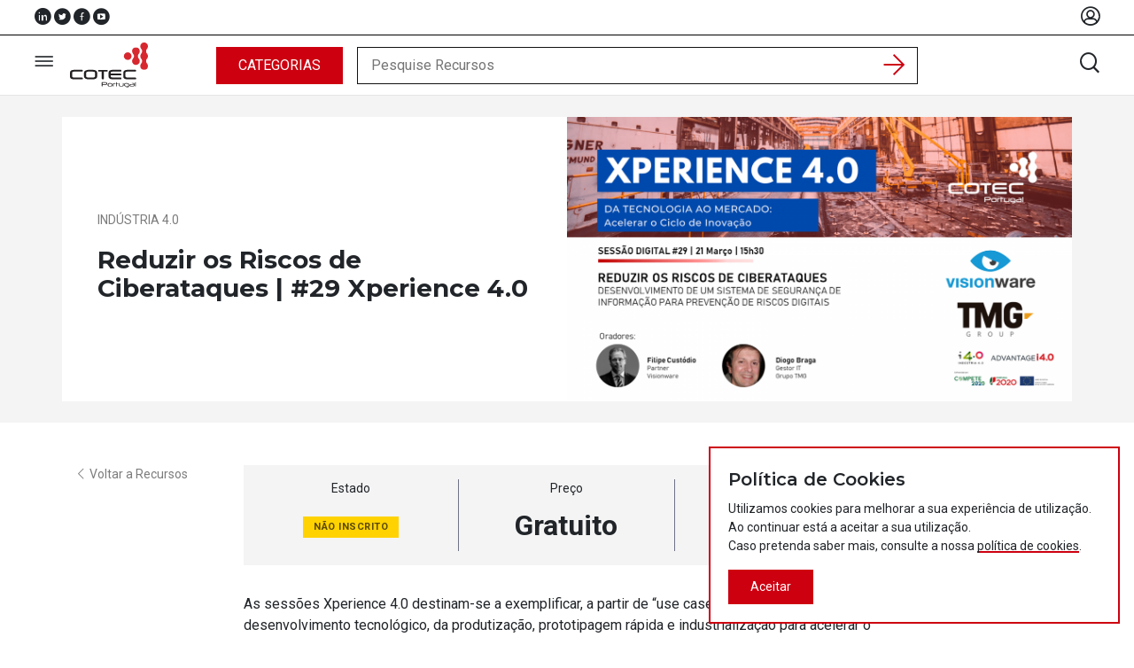

--- FILE ---
content_type: text/html; charset=UTF-8
request_url: https://cotecportugal.pt/pt/resourses/reduzir-os-riscos-de-ciberataques/
body_size: 12298
content:
 <!DOCTYPE html>
<html lang="pt-PT">
<head>
    <meta charset="UTF-8">
    <meta name="viewport" content="width=device-width, initial-scale=1">
    <meta name='robots' content='index, follow, max-image-preview:large, max-snippet:-1, max-video-preview:-1' />

	<!-- This site is optimized with the Yoast SEO plugin v15.9.2 - https://yoast.com/wordpress/plugins/seo/ -->
	<title>Reduzir os Riscos de Ciberataques | #29 Xperience 4.0 - COTEC Portugal</title>
	<meta name="description" content="A 29.ª sessão decorreu a 21 de Março de 2022 e contou com a participação da Visionware e do Grupo TMG." />
	<link rel="canonical" href="https://cotecportugal.pt/pt/courses/reduzir-os-riscos-de-ciberataques/" />
	<meta property="og:locale" content="pt_PT" />
	<meta property="og:type" content="article" />
	<meta property="og:title" content="Reduzir os Riscos de Ciberataques | #29 Xperience 4.0 - COTEC Portugal" />
	<meta property="og:description" content="A 29.ª sessão decorreu a 21 de Março de 2022 e contou com a participação da Visionware e do Grupo TMG." />
	<meta property="og:url" content="https://cotecportugal.pt/pt/courses/reduzir-os-riscos-de-ciberataques/" />
	<meta property="og:site_name" content="COTEC Portugal" />
	<meta property="article:modified_time" content="2022-05-16T12:52:02+00:00" />
	<meta property="og:image" content="https://cotecportugal.pt/wp-content/uploads/2022/03/XP40_29-2.png" />
	<meta property="og:image:width" content="1280" />
	<meta property="og:image:height" content="720" />
	<meta name="twitter:card" content="summary_large_image" />
	<meta name="twitter:label1" content="Tempo estimado de leitura">
	<meta name="twitter:data1" content="1 minuto">
	<script type="application/ld+json" class="yoast-schema-graph">{"@context":"https://schema.org","@graph":[{"@type":"WebSite","@id":"https://cotecportugal.pt/pt/#website","url":"https://cotecportugal.pt/pt/","name":"COTEC Portugal","description":"Associa\u00e7\u00e3o Empresarial para a Inova\u00e7\u00e3o","potentialAction":[{"@type":"SearchAction","target":"https://cotecportugal.pt/pt/?s={search_term_string}","query-input":"required name=search_term_string"}],"inLanguage":"pt-PT"},{"@type":"ImageObject","@id":"https://cotecportugal.pt/pt/courses/reduzir-os-riscos-de-ciberataques/#primaryimage","inLanguage":"pt-PT","url":"https://cotecportugal.pt/wp-content/uploads/2022/03/XP40_29-2.png","width":1280,"height":720},{"@type":"WebPage","@id":"https://cotecportugal.pt/pt/courses/reduzir-os-riscos-de-ciberataques/#webpage","url":"https://cotecportugal.pt/pt/courses/reduzir-os-riscos-de-ciberataques/","name":"Reduzir os Riscos de Ciberataques | #29 Xperience 4.0 - COTEC Portugal","isPartOf":{"@id":"https://cotecportugal.pt/pt/#website"},"primaryImageOfPage":{"@id":"https://cotecportugal.pt/pt/courses/reduzir-os-riscos-de-ciberataques/#primaryimage"},"datePublished":"2022-03-21T16:41:46+00:00","dateModified":"2022-05-16T12:52:02+00:00","description":"A 29.\u00aa sess\u00e3o decorreu a 21 de Mar\u00e7o de 2022 e contou com a participa\u00e7\u00e3o da Visionware e do Grupo TMG.","breadcrumb":{"@id":"https://cotecportugal.pt/pt/courses/reduzir-os-riscos-de-ciberataques/#breadcrumb"},"inLanguage":"pt-PT","potentialAction":[{"@type":"ReadAction","target":["https://cotecportugal.pt/pt/courses/reduzir-os-riscos-de-ciberataques/"]}]},{"@type":"BreadcrumbList","@id":"https://cotecportugal.pt/pt/courses/reduzir-os-riscos-de-ciberataques/#breadcrumb","itemListElement":[{"@type":"ListItem","position":1,"item":{"@type":"WebPage","@id":"https://cotecportugal.pt/pt/","url":"https://cotecportugal.pt/pt/","name":"P\u00e1gina Inicial"}},{"@type":"ListItem","position":2,"item":{"@type":"WebPage","@id":"https://cotecportugal.pt/pt/resourses/","url":"https://cotecportugal.pt/pt/resourses/","name":""}},{"@type":"ListItem","position":3,"item":{"@type":"WebPage","@id":"https://cotecportugal.pt/pt/courses/reduzir-os-riscos-de-ciberataques/","url":"https://cotecportugal.pt/pt/courses/reduzir-os-riscos-de-ciberataques/","name":"Reduzir os Riscos de Ciberataques | #29 Xperience 4.0"}}]}]}</script>
	<!-- / Yoast SEO plugin. -->


<link rel='dns-prefetch' href='//www.googletagmanager.com' />
<link rel='dns-prefetch' href='//cdnjs.cloudflare.com' />
<link rel='dns-prefetch' href='//fonts.googleapis.com' />
<link rel='dns-prefetch' href='//s.w.org' />
		<!-- This site uses the Google Analytics by MonsterInsights plugin v9.11.1 - Using Analytics tracking - https://www.monsterinsights.com/ -->
		<!-- Note: MonsterInsights is not currently configured on this site. The site owner needs to authenticate with Google Analytics in the MonsterInsights settings panel. -->
					<!-- No tracking code set -->
				<!-- / Google Analytics by MonsterInsights -->
		<script type="text/javascript">
window._wpemojiSettings = {"baseUrl":"https:\/\/s.w.org\/images\/core\/emoji\/14.0.0\/72x72\/","ext":".png","svgUrl":"https:\/\/s.w.org\/images\/core\/emoji\/14.0.0\/svg\/","svgExt":".svg","source":{"concatemoji":"https:\/\/cotecportugal.pt\/wp-includes\/js\/wp-emoji-release.min.js?ver=6.0.11"}};
/*! This file is auto-generated */
!function(e,a,t){var n,r,o,i=a.createElement("canvas"),p=i.getContext&&i.getContext("2d");function s(e,t){var a=String.fromCharCode,e=(p.clearRect(0,0,i.width,i.height),p.fillText(a.apply(this,e),0,0),i.toDataURL());return p.clearRect(0,0,i.width,i.height),p.fillText(a.apply(this,t),0,0),e===i.toDataURL()}function c(e){var t=a.createElement("script");t.src=e,t.defer=t.type="text/javascript",a.getElementsByTagName("head")[0].appendChild(t)}for(o=Array("flag","emoji"),t.supports={everything:!0,everythingExceptFlag:!0},r=0;r<o.length;r++)t.supports[o[r]]=function(e){if(!p||!p.fillText)return!1;switch(p.textBaseline="top",p.font="600 32px Arial",e){case"flag":return s([127987,65039,8205,9895,65039],[127987,65039,8203,9895,65039])?!1:!s([55356,56826,55356,56819],[55356,56826,8203,55356,56819])&&!s([55356,57332,56128,56423,56128,56418,56128,56421,56128,56430,56128,56423,56128,56447],[55356,57332,8203,56128,56423,8203,56128,56418,8203,56128,56421,8203,56128,56430,8203,56128,56423,8203,56128,56447]);case"emoji":return!s([129777,127995,8205,129778,127999],[129777,127995,8203,129778,127999])}return!1}(o[r]),t.supports.everything=t.supports.everything&&t.supports[o[r]],"flag"!==o[r]&&(t.supports.everythingExceptFlag=t.supports.everythingExceptFlag&&t.supports[o[r]]);t.supports.everythingExceptFlag=t.supports.everythingExceptFlag&&!t.supports.flag,t.DOMReady=!1,t.readyCallback=function(){t.DOMReady=!0},t.supports.everything||(n=function(){t.readyCallback()},a.addEventListener?(a.addEventListener("DOMContentLoaded",n,!1),e.addEventListener("load",n,!1)):(e.attachEvent("onload",n),a.attachEvent("onreadystatechange",function(){"complete"===a.readyState&&t.readyCallback()})),(e=t.source||{}).concatemoji?c(e.concatemoji):e.wpemoji&&e.twemoji&&(c(e.twemoji),c(e.wpemoji)))}(window,document,window._wpemojiSettings);
</script>
<style type="text/css">
img.wp-smiley,
img.emoji {
	display: inline !important;
	border: none !important;
	box-shadow: none !important;
	height: 1em !important;
	width: 1em !important;
	margin: 0 0.07em !important;
	vertical-align: -0.1em !important;
	background: none !important;
	padding: 0 !important;
}
</style>
	<link rel='stylesheet' id='wp-block-library-css'  href='https://cotecportugal.pt/wp-includes/css/dist/block-library/style.min.css?ver=6.0.11' type='text/css' media='all' />
<link rel='stylesheet' id='learndash-blocks-css'  href='https://cotecportugal.pt/wp-content/plugins/sfwd-lms/includes/gutenberg/lib/../assets/css/blocks.style.css?ver=3.2.2' type='text/css' media='all' />
<style id='global-styles-inline-css' type='text/css'>
body{--wp--preset--color--black: #000000;--wp--preset--color--cyan-bluish-gray: #abb8c3;--wp--preset--color--white: #ffffff;--wp--preset--color--pale-pink: #f78da7;--wp--preset--color--vivid-red: #cf2e2e;--wp--preset--color--luminous-vivid-orange: #ff6900;--wp--preset--color--luminous-vivid-amber: #fcb900;--wp--preset--color--light-green-cyan: #7bdcb5;--wp--preset--color--vivid-green-cyan: #00d084;--wp--preset--color--pale-cyan-blue: #8ed1fc;--wp--preset--color--vivid-cyan-blue: #0693e3;--wp--preset--color--vivid-purple: #9b51e0;--wp--preset--gradient--vivid-cyan-blue-to-vivid-purple: linear-gradient(135deg,rgba(6,147,227,1) 0%,rgb(155,81,224) 100%);--wp--preset--gradient--light-green-cyan-to-vivid-green-cyan: linear-gradient(135deg,rgb(122,220,180) 0%,rgb(0,208,130) 100%);--wp--preset--gradient--luminous-vivid-amber-to-luminous-vivid-orange: linear-gradient(135deg,rgba(252,185,0,1) 0%,rgba(255,105,0,1) 100%);--wp--preset--gradient--luminous-vivid-orange-to-vivid-red: linear-gradient(135deg,rgba(255,105,0,1) 0%,rgb(207,46,46) 100%);--wp--preset--gradient--very-light-gray-to-cyan-bluish-gray: linear-gradient(135deg,rgb(238,238,238) 0%,rgb(169,184,195) 100%);--wp--preset--gradient--cool-to-warm-spectrum: linear-gradient(135deg,rgb(74,234,220) 0%,rgb(151,120,209) 20%,rgb(207,42,186) 40%,rgb(238,44,130) 60%,rgb(251,105,98) 80%,rgb(254,248,76) 100%);--wp--preset--gradient--blush-light-purple: linear-gradient(135deg,rgb(255,206,236) 0%,rgb(152,150,240) 100%);--wp--preset--gradient--blush-bordeaux: linear-gradient(135deg,rgb(254,205,165) 0%,rgb(254,45,45) 50%,rgb(107,0,62) 100%);--wp--preset--gradient--luminous-dusk: linear-gradient(135deg,rgb(255,203,112) 0%,rgb(199,81,192) 50%,rgb(65,88,208) 100%);--wp--preset--gradient--pale-ocean: linear-gradient(135deg,rgb(255,245,203) 0%,rgb(182,227,212) 50%,rgb(51,167,181) 100%);--wp--preset--gradient--electric-grass: linear-gradient(135deg,rgb(202,248,128) 0%,rgb(113,206,126) 100%);--wp--preset--gradient--midnight: linear-gradient(135deg,rgb(2,3,129) 0%,rgb(40,116,252) 100%);--wp--preset--duotone--dark-grayscale: url('#wp-duotone-dark-grayscale');--wp--preset--duotone--grayscale: url('#wp-duotone-grayscale');--wp--preset--duotone--purple-yellow: url('#wp-duotone-purple-yellow');--wp--preset--duotone--blue-red: url('#wp-duotone-blue-red');--wp--preset--duotone--midnight: url('#wp-duotone-midnight');--wp--preset--duotone--magenta-yellow: url('#wp-duotone-magenta-yellow');--wp--preset--duotone--purple-green: url('#wp-duotone-purple-green');--wp--preset--duotone--blue-orange: url('#wp-duotone-blue-orange');--wp--preset--font-size--small: 13px;--wp--preset--font-size--medium: 20px;--wp--preset--font-size--large: 36px;--wp--preset--font-size--x-large: 42px;}.has-black-color{color: var(--wp--preset--color--black) !important;}.has-cyan-bluish-gray-color{color: var(--wp--preset--color--cyan-bluish-gray) !important;}.has-white-color{color: var(--wp--preset--color--white) !important;}.has-pale-pink-color{color: var(--wp--preset--color--pale-pink) !important;}.has-vivid-red-color{color: var(--wp--preset--color--vivid-red) !important;}.has-luminous-vivid-orange-color{color: var(--wp--preset--color--luminous-vivid-orange) !important;}.has-luminous-vivid-amber-color{color: var(--wp--preset--color--luminous-vivid-amber) !important;}.has-light-green-cyan-color{color: var(--wp--preset--color--light-green-cyan) !important;}.has-vivid-green-cyan-color{color: var(--wp--preset--color--vivid-green-cyan) !important;}.has-pale-cyan-blue-color{color: var(--wp--preset--color--pale-cyan-blue) !important;}.has-vivid-cyan-blue-color{color: var(--wp--preset--color--vivid-cyan-blue) !important;}.has-vivid-purple-color{color: var(--wp--preset--color--vivid-purple) !important;}.has-black-background-color{background-color: var(--wp--preset--color--black) !important;}.has-cyan-bluish-gray-background-color{background-color: var(--wp--preset--color--cyan-bluish-gray) !important;}.has-white-background-color{background-color: var(--wp--preset--color--white) !important;}.has-pale-pink-background-color{background-color: var(--wp--preset--color--pale-pink) !important;}.has-vivid-red-background-color{background-color: var(--wp--preset--color--vivid-red) !important;}.has-luminous-vivid-orange-background-color{background-color: var(--wp--preset--color--luminous-vivid-orange) !important;}.has-luminous-vivid-amber-background-color{background-color: var(--wp--preset--color--luminous-vivid-amber) !important;}.has-light-green-cyan-background-color{background-color: var(--wp--preset--color--light-green-cyan) !important;}.has-vivid-green-cyan-background-color{background-color: var(--wp--preset--color--vivid-green-cyan) !important;}.has-pale-cyan-blue-background-color{background-color: var(--wp--preset--color--pale-cyan-blue) !important;}.has-vivid-cyan-blue-background-color{background-color: var(--wp--preset--color--vivid-cyan-blue) !important;}.has-vivid-purple-background-color{background-color: var(--wp--preset--color--vivid-purple) !important;}.has-black-border-color{border-color: var(--wp--preset--color--black) !important;}.has-cyan-bluish-gray-border-color{border-color: var(--wp--preset--color--cyan-bluish-gray) !important;}.has-white-border-color{border-color: var(--wp--preset--color--white) !important;}.has-pale-pink-border-color{border-color: var(--wp--preset--color--pale-pink) !important;}.has-vivid-red-border-color{border-color: var(--wp--preset--color--vivid-red) !important;}.has-luminous-vivid-orange-border-color{border-color: var(--wp--preset--color--luminous-vivid-orange) !important;}.has-luminous-vivid-amber-border-color{border-color: var(--wp--preset--color--luminous-vivid-amber) !important;}.has-light-green-cyan-border-color{border-color: var(--wp--preset--color--light-green-cyan) !important;}.has-vivid-green-cyan-border-color{border-color: var(--wp--preset--color--vivid-green-cyan) !important;}.has-pale-cyan-blue-border-color{border-color: var(--wp--preset--color--pale-cyan-blue) !important;}.has-vivid-cyan-blue-border-color{border-color: var(--wp--preset--color--vivid-cyan-blue) !important;}.has-vivid-purple-border-color{border-color: var(--wp--preset--color--vivid-purple) !important;}.has-vivid-cyan-blue-to-vivid-purple-gradient-background{background: var(--wp--preset--gradient--vivid-cyan-blue-to-vivid-purple) !important;}.has-light-green-cyan-to-vivid-green-cyan-gradient-background{background: var(--wp--preset--gradient--light-green-cyan-to-vivid-green-cyan) !important;}.has-luminous-vivid-amber-to-luminous-vivid-orange-gradient-background{background: var(--wp--preset--gradient--luminous-vivid-amber-to-luminous-vivid-orange) !important;}.has-luminous-vivid-orange-to-vivid-red-gradient-background{background: var(--wp--preset--gradient--luminous-vivid-orange-to-vivid-red) !important;}.has-very-light-gray-to-cyan-bluish-gray-gradient-background{background: var(--wp--preset--gradient--very-light-gray-to-cyan-bluish-gray) !important;}.has-cool-to-warm-spectrum-gradient-background{background: var(--wp--preset--gradient--cool-to-warm-spectrum) !important;}.has-blush-light-purple-gradient-background{background: var(--wp--preset--gradient--blush-light-purple) !important;}.has-blush-bordeaux-gradient-background{background: var(--wp--preset--gradient--blush-bordeaux) !important;}.has-luminous-dusk-gradient-background{background: var(--wp--preset--gradient--luminous-dusk) !important;}.has-pale-ocean-gradient-background{background: var(--wp--preset--gradient--pale-ocean) !important;}.has-electric-grass-gradient-background{background: var(--wp--preset--gradient--electric-grass) !important;}.has-midnight-gradient-background{background: var(--wp--preset--gradient--midnight) !important;}.has-small-font-size{font-size: var(--wp--preset--font-size--small) !important;}.has-medium-font-size{font-size: var(--wp--preset--font-size--medium) !important;}.has-large-font-size{font-size: var(--wp--preset--font-size--large) !important;}.has-x-large-font-size{font-size: var(--wp--preset--font-size--x-large) !important;}
</style>
<link rel='stylesheet' id='contact-form-7-css'  href='https://cotecportugal.pt/wp-content/plugins/contact-form-7/includes/css/styles.css?ver=5.4' type='text/css' media='all' />
<link rel='stylesheet' id='wpdm-fonticon-css'  href='https://cotecportugal.pt/wp-content/plugins/download-manager/assets/wpdm-iconfont/css/wpdm-icons.css?ver=6.0.11' type='text/css' media='all' />
<link rel='stylesheet' id='wpdm-front-css'  href='https://cotecportugal.pt/wp-content/plugins/download-manager/assets/css/front.min.css?ver=6.0.11' type='text/css' media='all' />
<link rel='stylesheet' id='learndash_quiz_front_css-css'  href='//cotecportugal.pt/wp-content/plugins/sfwd-lms/themes/legacy/templates/learndash_quiz_front.min.css?ver=3.2.2' type='text/css' media='all' />
<link rel='stylesheet' id='jquery-dropdown-css-css'  href='//cotecportugal.pt/wp-content/plugins/sfwd-lms/assets/css/jquery.dropdown.min.css?ver=3.2.2' type='text/css' media='all' />
<link rel='stylesheet' id='learndash_lesson_video-css'  href='//cotecportugal.pt/wp-content/plugins/sfwd-lms/themes/legacy/templates/learndash_lesson_video.min.css?ver=3.2.2' type='text/css' media='all' />
<link rel='stylesheet' id='learndash-front-css'  href='//cotecportugal.pt/wp-content/plugins/sfwd-lms/themes/ld30/assets/css/learndash.min.css?ver=3.2.2' type='text/css' media='all' />
<style id='learndash-front-inline-css' type='text/css'>
		.learndash-wrapper .ld-item-list .ld-item-list-item.ld-is-next,
		.learndash-wrapper .wpProQuiz_content .wpProQuiz_questionListItem label:focus-within {
			border-color: #cd0010;
		}

		/*
		.learndash-wrapper a:not(.ld-button):not(#quiz_continue_link):not(.ld-focus-menu-link):not(.btn-blue):not(#quiz_continue_link):not(.ld-js-register-account):not(#ld-focus-mode-course-heading):not(#btn-join):not(.ld-item-name):not(.ld-table-list-item-preview):not(.ld-lesson-item-preview-heading),
		 */

		.learndash-wrapper .ld-breadcrumbs a,
		.learndash-wrapper .ld-lesson-item.ld-is-current-lesson .ld-lesson-item-preview-heading,
		.learndash-wrapper .ld-lesson-item.ld-is-current-lesson .ld-lesson-title,
		.learndash-wrapper .ld-primary-color-hover:hover,
		.learndash-wrapper .ld-primary-color,
		.learndash-wrapper .ld-primary-color-hover:hover,
		.learndash-wrapper .ld-primary-color,
		.learndash-wrapper .ld-tabs .ld-tabs-navigation .ld-tab.ld-active,
		.learndash-wrapper .ld-button.ld-button-transparent,
		.learndash-wrapper .ld-button.ld-button-reverse,
		.learndash-wrapper .ld-icon-certificate,
		.learndash-wrapper .ld-login-modal .ld-login-modal-login .ld-modal-heading,
		#wpProQuiz_user_content a,
		.learndash-wrapper .ld-item-list .ld-item-list-item a.ld-item-name:hover,
		.learndash-wrapper .ld-focus-comments__heading-actions .ld-expand-button,
		.learndash-wrapper .ld-focus-comments__heading a,
		.learndash-wrapper .ld-focus-comments .comment-respond a,
		.learndash-wrapper .ld-focus-comment .ld-comment-reply a.comment-reply-link:hover,
		.learndash-wrapper .ld-expand-button.ld-button-alternate {
			color: #cd0010 !important;
		}

		.learndash-wrapper .ld-focus-comment.bypostauthor>.ld-comment-wrapper,
		.learndash-wrapper .ld-focus-comment.role-group_leader>.ld-comment-wrapper,
		.learndash-wrapper .ld-focus-comment.role-administrator>.ld-comment-wrapper {
			background-color:rgba(205, 0, 16, 0.03) !important;
		}


		.learndash-wrapper .ld-primary-background,
		.learndash-wrapper .ld-tabs .ld-tabs-navigation .ld-tab.ld-active:after {
			background: #cd0010 !important;
		}



		.learndash-wrapper .ld-course-navigation .ld-lesson-item.ld-is-current-lesson .ld-status-incomplete,
		.learndash-wrapper .ld-focus-comment.bypostauthor:not(.ptype-sfwd-assignment) >.ld-comment-wrapper>.ld-comment-avatar img,
		.learndash-wrapper .ld-focus-comment.role-group_leader>.ld-comment-wrapper>.ld-comment-avatar img,
		.learndash-wrapper .ld-focus-comment.role-administrator>.ld-comment-wrapper>.ld-comment-avatar img {
			border-color: #cd0010 !important;
		}



		.learndash-wrapper .ld-loading::before {
			border-top:3px solid #cd0010 !important;
		}

		.learndash-wrapper .ld-button:hover:not(.learndash-link-previous-incomplete):not(.ld-button-transparent),
		#learndash-tooltips .ld-tooltip:after,
		#learndash-tooltips .ld-tooltip,
		.learndash-wrapper .ld-primary-background,
		.learndash-wrapper .btn-join,
		.learndash-wrapper #btn-join,
		.learndash-wrapper .ld-button:not(.ld-js-register-account):not(.learndash-link-previous-incomplete):not(.ld-button-transparent),
		.learndash-wrapper .ld-expand-button,
		.learndash-wrapper .wpProQuiz_content .wpProQuiz_button:not(.wpProQuiz_button_reShowQuestion):not(.wpProQuiz_button_restartQuiz),
		.learndash-wrapper .wpProQuiz_content .wpProQuiz_button2,
		.learndash-wrapper .ld-focus .ld-focus-sidebar .ld-course-navigation-heading,
		.learndash-wrapper .ld-focus .ld-focus-sidebar .ld-focus-sidebar-trigger,
		.learndash-wrapper .ld-focus-comments .form-submit #submit,
		.learndash-wrapper .ld-login-modal input[type='submit'],
		.learndash-wrapper .ld-login-modal .ld-login-modal-register,
		.learndash-wrapper .wpProQuiz_content .wpProQuiz_certificate a.btn-blue,
		.learndash-wrapper .ld-focus .ld-focus-header .ld-user-menu .ld-user-menu-items a,
		#wpProQuiz_user_content table.wp-list-table thead th,
		#wpProQuiz_overlay_close,
		.learndash-wrapper .ld-expand-button.ld-button-alternate .ld-icon {
			background-color: #cd0010 !important;
		}


		.learndash-wrapper .ld-focus .ld-focus-header .ld-user-menu .ld-user-menu-items:before {
			border-bottom-color: #cd0010 !important;
		}

		.learndash-wrapper .ld-button.ld-button-transparent:hover {
			background: transparent !important;
		}

		.learndash-wrapper .ld-focus .ld-focus-header .sfwd-mark-complete .learndash_mark_complete_button,
		.learndash-wrapper .ld-focus .ld-focus-header #sfwd-mark-complete #learndash_mark_complete_button,
		.learndash-wrapper .ld-button.ld-button-transparent,
		.learndash-wrapper .ld-button.ld-button-alternate,
		.learndash-wrapper .ld-expand-button.ld-button-alternate {
			background-color:transparent !important;
		}

		.learndash-wrapper .ld-focus-header .ld-user-menu .ld-user-menu-items a,
		.learndash-wrapper .ld-button.ld-button-reverse:hover,
		.learndash-wrapper .ld-alert-success .ld-alert-icon.ld-icon-certificate,
		.learndash-wrapper .ld-alert-warning .ld-button:not(.learndash-link-previous-incomplete),
		.learndash-wrapper .ld-primary-background.ld-status {
			color:white !important;
		}

		.learndash-wrapper .ld-status.ld-status-unlocked {
			background-color: rgba(205,0,16,0.2) !important;
			color: #cd0010 !important;
		}

		.learndash-wrapper .wpProQuiz_content .wpProQuiz_addToplist {
			background-color: rgba(205,0,16,0.1) !important;
			border: 1px solid #cd0010 !important;
		}

		.learndash-wrapper .wpProQuiz_content .wpProQuiz_toplistTable th {
			background: #cd0010 !important;
		}

		.learndash-wrapper .wpProQuiz_content .wpProQuiz_toplistTrOdd {
			background-color: rgba(205,0,16,0.1) !important;
		}

		.learndash-wrapper .wpProQuiz_content .wpProQuiz_reviewDiv li.wpProQuiz_reviewQuestionTarget {
			background-color: #cd0010 !important;
		}

		
		.learndash-wrapper #quiz_continue_link,
		.learndash-wrapper .ld-secondary-background,
		.learndash-wrapper .learndash_mark_complete_button,
		.learndash-wrapper #learndash_mark_complete_button,
		.learndash-wrapper .ld-status-complete,
		.learndash-wrapper .ld-alert-success .ld-button,
		.learndash-wrapper .ld-alert-success .ld-alert-icon {
			background-color: #cd0010 !important;
		}

		.learndash-wrapper .wpProQuiz_content a#quiz_continue_link {
			background-color: #cd0010 !important;
		}

		.learndash-wrapper .course_progress .sending_progress_bar {
			background: #cd0010 !important;
		}

		.learndash-wrapper .wpProQuiz_content .wpProQuiz_button_reShowQuestion:hover, .learndash-wrapper .wpProQuiz_content .wpProQuiz_button_restartQuiz:hover {
			background-color: #cd0010 !important;
			opacity: 0.75;
		}

		.learndash-wrapper .ld-secondary-color-hover:hover,
		.learndash-wrapper .ld-secondary-color,
		.learndash-wrapper .ld-focus .ld-focus-header .sfwd-mark-complete .learndash_mark_complete_button,
		.learndash-wrapper .ld-focus .ld-focus-header #sfwd-mark-complete #learndash_mark_complete_button,
		.learndash-wrapper .ld-focus .ld-focus-header .sfwd-mark-complete:after {
			color: #cd0010 !important;
		}

		.learndash-wrapper .ld-secondary-in-progress-icon {
			border-left-color: #cd0010 !important;
			border-top-color: #cd0010 !important;
		}

		.learndash-wrapper .ld-alert-success {
			border-color: #cd0010;
			background-color: transparent !important;
		}

		.learndash-wrapper .wpProQuiz_content .wpProQuiz_reviewQuestion li.wpProQuiz_reviewQuestionSolved,
		.learndash-wrapper .wpProQuiz_content .wpProQuiz_box li.wpProQuiz_reviewQuestionSolved {
			background-color: #cd0010 !important;
		}

		.learndash-wrapper .wpProQuiz_content  .wpProQuiz_reviewLegend span.wpProQuiz_reviewColor_Answer {
			background-color: #cd0010 !important;
		}

		
</style>
<link rel='stylesheet' id='bootstrap-grid-css'  href='//cdnjs.cloudflare.com/ajax/libs/twitter-bootstrap/4.3.1/css/bootstrap-grid.min.css?ver=6.0.11' type='text/css' media='all' />
<link rel='stylesheet' id='bootstrap-reboot-css'  href='//cdnjs.cloudflare.com/ajax/libs/twitter-bootstrap/4.3.1/css/bootstrap-reboot.min.css?ver=6.0.11' type='text/css' media='all' />
<link rel='stylesheet' id='roboto-google-font-css'  href='//fonts.googleapis.com/css?family=Roboto%3A400%2C400i%2C700%2C700i&#038;ver=6.0.11' type='text/css' media='all' />
<link rel='stylesheet' id='montserrat-google-font-css'  href='//fonts.googleapis.com/css?family=Montserrat%3A400%2C600%2C700&#038;ver=6.0.11' type='text/css' media='all' />
<link rel='stylesheet' id='cotec-styles-header-css'  href='https://cotecportugal.pt/wp-content/themes/cotec-theme/css/header.css?ver=0.95326000%201769245555' type='text/css' media='all' />
<link rel='stylesheet' id='cotec-styles-css'  href='https://cotecportugal.pt/wp-content/themes/cotec-theme/style.css?ver=0.95330000%201769245555' type='text/css' media='all' />
<link rel='stylesheet' id='events-styles-css'  href='https://cotecportugal.pt/wp-content/themes/cotec-theme/css/courses.css?ver=0.95431100%201769245555' type='text/css' media='all' />
<script type='text/javascript' src='https://cotecportugal.pt/wp-content/plugins/sfwd-lms/includes/gutenberg/lib/../assets/js/frontend.blocks.js?ver=3.2.2' id='ldlms-blocks-frontend-js'></script>
<script type='text/javascript' src='https://cotecportugal.pt/wp-includes/js/jquery/jquery.min.js?ver=3.6.0' id='jquery-core-js'></script>
<script type='text/javascript' src='https://cotecportugal.pt/wp-includes/js/jquery/jquery-migrate.min.js?ver=3.3.2' id='jquery-migrate-js'></script>
<script type='text/javascript' src='https://cotecportugal.pt/wp-content/plugins/download-manager/assets/js/wpdm.min.js?ver=6.0.11' id='wpdm-frontend-js-js'></script>
<script type='text/javascript' id='wpdm-frontjs-js-extra'>
/* <![CDATA[ */
var wpdm_url = {"home":"https:\/\/cotecportugal.pt\/","site":"https:\/\/cotecportugal.pt\/","ajax":"https:\/\/cotecportugal.pt\/wp-admin\/admin-ajax.php"};
var wpdm_js = {"spinner":"<i class=\"wpdm-icon wpdm-sun wpdm-spin\"><\/i>","client_id":"62fa6b055b8a7f355c3f8813668a5dd3"};
var wpdm_strings = {"pass_var":"Password Verified!","pass_var_q":"Please click following button to start download.","start_dl":"Start Download"};
/* ]]> */
</script>
<script type='text/javascript' src='https://cotecportugal.pt/wp-content/plugins/download-manager/assets/js/front.min.js?ver=3.3.24' id='wpdm-frontjs-js'></script>

<!-- Google tag (gtag.js) snippet added by Site Kit -->
<!-- Google Analytics snippet added by Site Kit -->
<script type='text/javascript' src='https://www.googletagmanager.com/gtag/js?id=GT-W6XCH2Z8' id='google_gtagjs-js' async></script>
<script type='text/javascript' id='google_gtagjs-js-after'>
window.dataLayer = window.dataLayer || [];function gtag(){dataLayer.push(arguments);}
gtag("set","linker",{"domains":["cotecportugal.pt"]});
gtag("js", new Date());
gtag("set", "developer_id.dZTNiMT", true);
gtag("config", "GT-W6XCH2Z8");
 window._googlesitekit = window._googlesitekit || {}; window._googlesitekit.throttledEvents = []; window._googlesitekit.gtagEvent = (name, data) => { var key = JSON.stringify( { name, data } ); if ( !! window._googlesitekit.throttledEvents[ key ] ) { return; } window._googlesitekit.throttledEvents[ key ] = true; setTimeout( () => { delete window._googlesitekit.throttledEvents[ key ]; }, 5 ); gtag( "event", name, { ...data, event_source: "site-kit" } ); }; 
</script>
<link rel="https://api.w.org/" href="https://cotecportugal.pt/wp-json/" /><link rel="alternate" type="application/json" href="https://cotecportugal.pt/wp-json/wp/v2/sfwd-courses/8307" /><link rel="EditURI" type="application/rsd+xml" title="RSD" href="https://cotecportugal.pt/xmlrpc.php?rsd" />
<link rel="wlwmanifest" type="application/wlwmanifest+xml" href="https://cotecportugal.pt/wp-includes/wlwmanifest.xml" /> 
<meta name="generator" content="WordPress 6.0.11" />
<link rel='shortlink' href='https://cotecportugal.pt/?p=8307' />
<link rel="alternate" type="application/json+oembed" href="https://cotecportugal.pt/wp-json/oembed/1.0/embed?url=https%3A%2F%2Fcotecportugal.pt%2Fpt%2Fresourses%2Freduzir-os-riscos-de-ciberataques%2F" />
<link rel="alternate" type="text/xml+oembed" href="https://cotecportugal.pt/wp-json/oembed/1.0/embed?url=https%3A%2F%2Fcotecportugal.pt%2Fpt%2Fresourses%2Freduzir-os-riscos-de-ciberataques%2F&#038;format=xml" />
<meta name="generator" content="Site Kit by Google 1.170.0" /><link rel="icon" type="image/png" href="https://cotecportugal.pt/wp-content/themes/cotec-theme/favicon.png" />    <!-- Global site tag (gtag.js) - Google Analytics -->
    <script async src="https://www.googletagmanager.com/gtag/js?id=UA-155263311-4"></script>
    <script>
      window.dataLayer = window.dataLayer || [];
      function gtag(){dataLayer.push(arguments);}
      gtag('js', new Date());
    
      gtag('config', 'UA-155263311-4');
    </script>
		<style type="text/css" id="wp-custom-css">
			.sub-menu {
	min-width: 85px !important;
}

#menu-item-11897-pt {
	margin-right: 0 !important;
}

#menu-item-11898-pt {
	margin-right: 0 !important;
}

#menu-item-11898 {
	margin-left: 10px;
}


#menu-item-11897 {
	margin-left: 10px;
}		</style>
		<meta name="generator" content="WordPress Download Manager 3.3.24" />
                <style>
        /* WPDM Link Template Styles */        </style>
                <style>

            :root {
                --color-primary: #4a8eff;
                --color-primary-rgb: 74, 142, 255;
                --color-primary-hover: #5998ff;
                --color-primary-active: #3281ff;
                --color-secondary: #6c757d;
                --color-secondary-rgb: 108, 117, 125;
                --color-secondary-hover: #6c757d;
                --color-secondary-active: #6c757d;
                --color-success: #018e11;
                --color-success-rgb: 1, 142, 17;
                --color-success-hover: #0aad01;
                --color-success-active: #0c8c01;
                --color-info: #2CA8FF;
                --color-info-rgb: 44, 168, 255;
                --color-info-hover: #2CA8FF;
                --color-info-active: #2CA8FF;
                --color-warning: #FFB236;
                --color-warning-rgb: 255, 178, 54;
                --color-warning-hover: #FFB236;
                --color-warning-active: #FFB236;
                --color-danger: #ff5062;
                --color-danger-rgb: 255, 80, 98;
                --color-danger-hover: #ff5062;
                --color-danger-active: #ff5062;
                --color-green: #30b570;
                --color-blue: #0073ff;
                --color-purple: #8557D3;
                --color-red: #ff5062;
                --color-muted: rgba(69, 89, 122, 0.6);
                --wpdm-font: "Sen", -apple-system, BlinkMacSystemFont, "Segoe UI", Roboto, Helvetica, Arial, sans-serif, "Apple Color Emoji", "Segoe UI Emoji", "Segoe UI Symbol";
            }

            .wpdm-download-link.btn.btn-primary {
                border-radius: 4px;
            }


        </style>
        </head>
<body class="sfwd-courses-template-default single single-sfwd-courses postid-8307 learndash-cpt learndash-cpt-sfwd-courses learndash-embed-responsive">

<div id="off-canvas" class="mobile-menu">
    <div class="left-column">
        <a href="https://cotecportugal.pt"> 
            <img class="logo-img" src="https://cotecportugal.pt/wp-content/themes/cotec-theme/images/logo-white.svg" alt="">
        </a>
    </div>
    <div class="right-column">
        <a href="javascript:void(0)" class="close-btn" onclick="closeMobileMenu()"><!-- × --><i class="ctc-close"></i></a>
    </div>
    <div class="menu-menu-mobile-container"><ul id="menu-menu-mobile" class="menu"><li id="menu-item-105" class="menu-item menu-item-type-post_type menu-item-object-page menu-item-105"><a href="https://cotecportugal.pt/pt/quem-somos/">Sobre Nós</a></li>
<li id="menu-item-107" class="menu-item menu-item-type-post_type menu-item-object-page menu-item-107"><a href="https://cotecportugal.pt/pt/quem-somos/associados/">Associados</a></li>
<li id="menu-item-106" class="menu-item menu-item-type-post_type menu-item-object-page menu-item-106"><a href="https://cotecportugal.pt/pt/recursos/">Recursos</a></li>
<li id="menu-item-108" class="menu-item menu-item-type-post_type menu-item-object-page current_page_parent menu-item-108"><a href="https://cotecportugal.pt/pt/noticias/">Notícias</a></li>
<li id="menu-item-10702" class="menu-item menu-item-type-post_type menu-item-object-page menu-item-10702"><a href="https://cotecportugal.pt/events/">Eventos</a></li>
<li id="menu-item-2298" class="menu-item menu-item-type-post_type menu-item-object-page menu-item-2298"><a href="https://cotecportugal.pt/pt/projectos/">Projectos</a></li>
</ul></div> 
    </div>

<div id="overlay"></div>

<header id="site-header" class="header-advisory">

    <div class="header-row first py-2">

        <div class="container-fluid">

            <div class="row">

                <div class="col-6 col-lg-6 align-self-center">

                    <div class="social-networks">

                        <ul class="list-inline">

                            <li><a href="https://www.linkedin.com/company/cotec-portugal/" target="_blank"><i class="ctc-linkedin"></i></a></li>

                            <li><a href="https://twitter.com/COTEC_Portugal/" target="_blank"><i class="ctc-twitter"></i></a></li>

                            <li><a href="https://www.facebook.com/cotecportugal/" target="_blank"><i class="ctc-facebook"></i></a></li>

                            <li><a href="https://www.youtube.com/user/COTECPortugal/" target="_blank"><i class="ctc-youtube"></i></a></li>

                        </ul>

                    </div>

                </div>

                <div class="col-6 col-lg-6 align-self-center">

                    <div class="right-menu">

                                                
                            <div class="language-switcher d-none d-lg-inline"><ul class="list-inline">	<li class="lang-item lang-item-2 lang-item-pt current-lang lang-item-first"><a lang="pt-PT" hreflang="pt-PT" href="https://cotecportugal.pt/pt/resourses/reduzir-os-riscos-de-ciberataques/">PT</a></li>
</ul></div>
                        
                        
                        
                            <div class="site-login d-inline"><a href="https://cotecportugal.pt/login"><i class="ctc-user"></i></a></div>

                        
                    </div>

                </div>

            </div>

        </div>

    </div>

    <div class="header-row second py-2">
        <div class="container-fluid">

            <div class="row">

                <div class="col-6 col-lg-2 align-self-center">

                                        <span class="open-btn" onclick="openMobileMenu()"><!-- ☰ --><i class="ctc-bars"></i></span>

                                        <a class="site-logo" href="https://cotecportugal.pt">
                        <img class="logo-img" src="https://cotecportugal.pt/wp-content/themes/cotec-theme/images/logo.svg">
                    </a>
                </div>

                <div class="col-8 d-none d-lg-block align-self-center">

                    <div class="search-resources">
                                                <div class="categories">    
                            <button class="btn-primary">Categorias</button>
                            <div class="categories__dropdown">
                                <ul class="list-inline">
                                                                            <li>
                                            <a href="https://cotecportugal.pt/pt/category/ciberseguranca/">Cibersegurança</a>
                                        </li>
                                                                            <li>
                                            <a href="https://cotecportugal.pt/pt/category/covid19-insights/">COVID19 Insights</a>
                                        </li>
                                                                            <li>
                                            <a href="https://cotecportugal.pt/pt/category/economia-circular/">Economia Circular</a>
                                        </li>
                                                                            <li>
                                            <a href="https://cotecportugal.pt/pt/category/inovacao/">Gestão da Inovação</a>
                                        </li>
                                                                            <li>
                                            <a href="https://cotecportugal.pt/pt/category/industria-4-0/">Indústria 4.0</a>
                                        </li>
                                                                            <li>
                                            <a href="https://cotecportugal.pt/pt/category/lideranca/">Liderança</a>
                                        </li>
                                                                            <li>
                                            <a href="https://cotecportugal.pt/pt/category/financiamento/">Mecanismos de Financiamento</a>
                                        </li>
                                                                            <li>
                                            <a href="https://cotecportugal.pt/pt/category/o-futuro-do-trabalho/">O Futuro do Trabalho</a>
                                        </li>
                                                                            <li>
                                            <a href="https://cotecportugal.pt/pt/category/open-shop-floor/">Open Shop Floor</a>
                                        </li>
                                                                            <li>
                                            <a href="https://cotecportugal.pt/pt/category/premios-e-distincoes/">Prémios e Distinções</a>
                                        </li>
                                                                            <li>
                                            <a href="https://cotecportugal.pt/pt/category/rede-pme-inovacao/">Rede PME Inovação</a>
                                        </li>
                                                                            <li>
                                            <a href="https://cotecportugal.pt/pt/category/revolucao-4-0-revista-exame/">Revolução 4.0 - Revista Exame</a>
                                        </li>
                                                                            <li>
                                            <a href="https://cotecportugal.pt/pt/category/saude-conectada/">Saúde Conectada</a>
                                        </li>
                                                                    </ul>
                            </div>
                        </div>
                        <form class="search-form" method="get" action="https://cotecportugal.pt/explorar">
                            <label for="q" class="sr-only">Formulário de pesquisa</label>
                            <div class="input-field">
                                <input id="q" type="search" name="q" placeholder="Pesquise Recursos">
                                <div class="search-icon">
                                    <button type="submit"><i class="ctc-arrow-right"></i></button>
                                </div>
                            </div>
                        </form>
                    </div>
                </div> <!-- end col-12 -->
                <div class="col-6 col-lg-2 align-self-center">
                    <div class="right-menu">
                        <div class="site-search d-inline"><a href="https://cotecportugal.pt/pesquisa"><i class="ctc-search"></i></a></div>
                    </div>
                </div> <!-- end col-12 -->
            </div> <!-- end row -->
        </div> <!-- end container-fluid -->
    </div>

</header>


        
        
                <div class="header bg-gray">
            <div class="container header__content py-4">
                <div class="row flex-column-reverse flex-lg-row">
                                        <div class="col-12 col-lg-6 align-self-center">
                                                                            <div class="post__category">
                                      <a href="https://cotecportugal.pt/pt/category/industria-4-0/">Indústria 4.0</a>
                              </div>
                                                                        <h1 class="post__title">
                            Reduzir os Riscos de Ciberataques | #29 Xperience 4.0                        </h1>
                    </div>
                                                                <div class="col-12 col-lg-6 px-0">
                            <div class="post__thumbnail">
                                <img width="1200" height="675" src="https://cotecportugal.pt/wp-content/uploads/2022/03/XP40_29-2-1200x675.png" class="attachment-cotec size-cotec wp-post-image" alt="" srcset="https://cotecportugal.pt/wp-content/uploads/2022/03/XP40_29-2-1200x675.png 1200w, https://cotecportugal.pt/wp-content/uploads/2022/03/XP40_29-2-300x169.png 300w, https://cotecportugal.pt/wp-content/uploads/2022/03/XP40_29-2-1024x576.png 1024w, https://cotecportugal.pt/wp-content/uploads/2022/03/XP40_29-2-768x432.png 768w, https://cotecportugal.pt/wp-content/uploads/2022/03/XP40_29-2.png 1280w" sizes="(max-width: 1200px) 100vw, 1200px" />                            </div>
                        </div>
                                    </div>
            </div>
        </div>

                <div class="content hide-status my-5">
            <div class="container">
                <div class="row">
                    <div class="col">
                        <div class="go-back">
                            <a href="https://cotecportugal.pt/recursos"><i class="ctc-chevron-left"></i>Voltar a Recursos</a>
                        </div>
                    </div>
                    <div class="col-md-6 col-lg-8">
                        <div class="learndash learndash_post_sfwd-courses user_has_no_access"  id="learndash_post_8307">
<div class="learndash-wrapper">

	


	<div class="ld-course-status ld-course-status-not-enrolled">

		
		<div class="ld-course-status-segment ld-course-status-seg-status">

			
			<span class="ld-course-status-label">Estado</span>
			<div class="ld-course-status-content">
				<span class="ld-status ld-status-waiting ld-tertiary-background" data-ld-tooltip="Inscreva-se para ter acesso">Não inscrito</span>
			</div>

			
		</div> <!--/.ld-course-status-segment-->

		
		<div class="ld-course-status-segment ld-course-status-seg-price">

			
			<span class="ld-course-status-label">Preço</span>

			<div class="ld-course-status-content">
				<span class="ld-course-status-price">
					Gratuito				</span>
			</div>

			
		</div> <!--/.ld-course-status-segment-->

		
		<div class="ld-course-status-segment ld-course-status-seg-action status-free">
			<span class="ld-course-status-label">Get Started</span>
			<div class="ld-course-status-content">
				<div class="ld-course-status-action">
					<a class="ld-button" href="https://cotecportugal.pt/wp-login.php?redirect_to=https%3A%2F%2Fcotecportugal.pt%2Fpt%2Fresourses%2Freduzir-os-riscos-de-ciberataques%2F?auto_enroll=true">Login para aceder</a></span>				</div>
			</div>
		</div> <!--/.ld-course-status-action-->

		
	</div> <!--/.ld-course-status-->



	
<div class="ld-tabs ld-tab-count-1">
	
	<div class="ld-tabs-content">
		
			<div class="ld-tab-content ld-visible" id="ld-tab-content-8307">
								
<p>As sessões Xperience 4.0 destinam-se a exemplificar, a partir de “use cases”, os processos de desenvolvimento tecnológico, da produtização, prototipagem rápida e industrialização para acelerar o ciclo da inovação e ultrapassar os riscos do “vale da morte”.</p>



<p>Dedicada ao tema “Reduzir os Riscos de Ciberataques: Desenvolvimento de um Sistema de Segurança de Informação para Prevenção de Riscos Digitais&#8221;, a&nbsp;29.ª sessão decorreu a 21 de Março de 2022 e contou com a participação da Visionware e do Grupo TMG.</p>
			</div>

			
	</div> <!--/.ld-tabs-content-->

</div> <!--/.ld-tabs-->

		<div class="ld-item-list ld-lesson-list">
			<div class="ld-section-heading">

				
				<h2>
				​ Content				</h2>

				
				<div class="ld-item-list-actions" data-ld-expand-list="true">

					
					
				</div> <!--/.ld-item-list-actions-->
			</div> <!--/.ld-section-heading-->

			
	<div class="ld-item-list-items ld-lesson-progression" id="ld-item-list-8307" data-ld-expand-list="true">
		
<div class="ld-item-list-item ld-expandable ld-item-lesson-item ld-lesson-item-8309 is_not_sample learndash-not-available learndash-incomplete" id="ld-expand-8309" data-ld-tooltip="Inscreva-se para aceder ao conteúdo">
	<div class="ld-item-list-item-preview">
		
		<a class="ld-item-name ld-primary-color-hover" href="https://cotecportugal.pt/pt/lessons/reduzir-os-riscos-de-ciberataques/">
			<div class="ld-status-icon ld-status-incomplete"></div>			<div class="ld-item-title">
				Reduzir os Riscos de Ciberataques
			</div> <!--/.ld-item-title-->
		</a>

		
		<div class="ld-item-details">
					</div> <!--/.ld-item-details-->

		
	</div> <!--/.ld-item-list-item-preview-->
	</div> <!--/.ld-item-list-item-->
		</div> <!--/.ld-item-list-items-->

		</div> <!--/.ld-item-list-->

		</div>
</div>                    </div>
                    <div class="col"></div>
                </div>
            </div>    
        </div>

    

</div>
<footer class="site-footer footer-black">
    <div class="container py-4">
        <div class="row">
            <div class="col-12 col-lg-6">
                <div class="site-logo">
                    <a href="https://cotecportugal.pt">    
                        <img class="logo-img" src="https://cotecportugal.pt/wp-content/themes/cotec-theme/images/logo-white.svg">
                    </a>
                </div>
            </div>
            <div class="col-12 col-lg-6 align-self-center">
                <div class="footer-menu">
                    <div class="menu-menu-de-rodape-container"><ul id="menu-menu-de-rodape" class="menu"><li id="menu-item-104" class="menu-item menu-item-type-post_type menu-item-object-page menu-item-104"><a href="https://cotecportugal.pt/pt/contactos/">Contactos</a></li>
<li id="menu-item-520" class="menu-item menu-item-type-post_type menu-item-object-page menu-item-privacy-policy menu-item-520"><a href="https://cotecportugal.pt/pt/politica-de-privacidade/">Política de privacidade</a></li>
<li id="menu-item-2793" class="menu-item menu-item-type-post_type menu-item-object-page menu-item-2793"><a href="https://cotecportugal.pt/pt/politica-de-cookies/">Política de cookies</a></li>
<li id="menu-item-6807" class="menu-item menu-item-type-custom menu-item-object-custom menu-item-6807"><a href="https://cotecportugal.pt/pt/projects/projectos-financiados-pelo-programa-portugal2020/">Projectos Portugal 2020</a></li>
</ul></div> 
                </div>
            </div>
        </div>
        <hr>
        <div class="row flex-column-reverse flex-lg-row mt-2">
            <div class="col-12 col-lg-6 copyright">
                © 2026 COTEC Portugal. Todos os direitos reservados.            </div>
            <div class="col-12 col-lg-6 align-self-center">
                <div class="social-networks">
                    <ul class="list-inline">
                        <li><a href="https://www.linkedin.com/company/cotec-portugal/" target="_blank"><i class="ctc-linkedin"></i></a></li>
                        <li><a href="https://twitter.com/COTEC_Portugal" target="_blank"><i class="ctc-twitter"></i></a></li>
                        <li><a href="https://www.facebook.com/cotecportugal/" target="_blank"><i class="ctc-facebook"></i></a></li>
                        <li><a href="https://www.youtube.com/user/COTECPortugal" target="_blank"><i class="ctc-youtube"></i></a></li>
                    </ul>
                </div>
            </div>
        </div>
        <div class="row mt-2">
            <div class="col-12 col-lg-6 compete">
                <p>Plataforma co-financiada por:</p>
                <img class="logo-compete" src="https://cotecportugal.pt/wp-content/themes/cotec-theme/images/logo-compete-2020.svg" alt="">
            </div>
            <div class="col-12 col-lg-6 align-self-center copyright-lbc">
                Desenvolvido por: <a href="https://lbc-global.com/" target="_blank"><strong>LBC</strong></a>
            </div>
        </div>
    </div>
</footer>

            <script>
                jQuery(function($){

                    
                });
            </script>
            <div id="fb-root"></div>
            <script type="text/javascript">
_linkedin_partner_id = "5657961";
window._linkedin_data_partner_ids = window._linkedin_data_partner_ids || [];
window._linkedin_data_partner_ids.push(_linkedin_partner_id);
</script><script type="text/javascript">
(function(l) {
if (!l){window.lintrk = function(a,b){window.lintrk.q.push([a,b])};
window.lintrk.q=[]}
var s = document.getElementsByTagName("script")[0];
var b = document.createElement("script");
b.type = "text/javascript";b.async = true;
b.src = "https://snap.licdn.com/li.lms-analytics/insight.min.js";
s.parentNode.insertBefore(b, s);})(window.lintrk);
</script>
<noscript>
<img height="1" width="1" style="display:none;" alt="" src="https://px.ads.linkedin.com/collect/?pid=5657961&fmt=gif" />
</noscript>
<script type="text/javascript">
_linkedin_partner_id = "5657961";
window._linkedin_data_partner_ids = window._linkedin_data_partner_ids || [];
window._linkedin_data_partner_ids.push(_linkedin_partner_id);
</script><script type="text/javascript">
(function(l) {
if (!l){window.lintrk = function(a,b){window.lintrk.q.push([a,b])};
window.lintrk.q=[]}
var s = document.getElementsByTagName("script")[0];
var b = document.createElement("script");
b.type = "text/javascript";b.async = true;
b.src = "https://snap.licdn.com/li.lms-analytics/insight.min.js";
s.parentNode.insertBefore(b, s);})(window.lintrk);
</script>
<noscript>
<img height="1" width="1" style="display:none;" alt="" src="https://px.ads.linkedin.com/collect/?pid=5657961&fmt=gif" />
</noscript><script type='text/javascript' src='https://cotecportugal.pt/wp-includes/js/dist/vendor/regenerator-runtime.min.js?ver=0.13.9' id='regenerator-runtime-js'></script>
<script type='text/javascript' src='https://cotecportugal.pt/wp-includes/js/dist/vendor/wp-polyfill.min.js?ver=3.15.0' id='wp-polyfill-js'></script>
<script type='text/javascript' src='https://cotecportugal.pt/wp-includes/js/dist/hooks.min.js?ver=c6d64f2cb8f5c6bb49caca37f8828ce3' id='wp-hooks-js'></script>
<script type='text/javascript' src='https://cotecportugal.pt/wp-includes/js/dist/i18n.min.js?ver=ebee46757c6a411e38fd079a7ac71d94' id='wp-i18n-js'></script>
<script type='text/javascript' id='wp-i18n-js-after'>
wp.i18n.setLocaleData( { 'text direction\u0004ltr': [ 'ltr' ] } );
</script>
<script type='text/javascript' src='https://cotecportugal.pt/wp-includes/js/dist/vendor/lodash.min.js?ver=4.17.19' id='lodash-js'></script>
<script type='text/javascript' id='lodash-js-after'>
window.lodash = _.noConflict();
</script>
<script type='text/javascript' src='https://cotecportugal.pt/wp-includes/js/dist/url.min.js?ver=16385e4d69da65c7283790971de6b297' id='wp-url-js'></script>
<script type='text/javascript' id='wp-api-fetch-js-translations'>
( function( domain, translations ) {
	var localeData = translations.locale_data[ domain ] || translations.locale_data.messages;
	localeData[""].domain = domain;
	wp.i18n.setLocaleData( localeData, domain );
} )( "default", {"translation-revision-date":"2025-12-01 23:25:24+0000","generator":"GlotPress\/4.0.3","domain":"messages","locale_data":{"messages":{"":{"domain":"messages","plural-forms":"nplurals=2; plural=n != 1;","lang":"pt"},"You are probably offline.":["Provavelmente est\u00e1 offline."],"Media upload failed. If this is a photo or a large image, please scale it down and try again.":["Falha ao carregar o conte\u00fado multim\u00e9dia. Se for uma fotografia ou imagem de grandes dimens\u00f5es, por favor reduza o tamanho e tente novamente."],"An unknown error occurred.":["Ocorreu um erro desconhecido."],"The response is not a valid JSON response.":["A resposta n\u00e3o \u00e9 uma resposta JSON v\u00e1lida."]}},"comment":{"reference":"wp-includes\/js\/dist\/api-fetch.js"}} );
</script>
<script type='text/javascript' src='https://cotecportugal.pt/wp-includes/js/dist/api-fetch.min.js?ver=63050163caffa6aac54e9ebf21fe0472' id='wp-api-fetch-js'></script>
<script type='text/javascript' id='wp-api-fetch-js-after'>
wp.apiFetch.use( wp.apiFetch.createRootURLMiddleware( "https://cotecportugal.pt/wp-json/" ) );
wp.apiFetch.nonceMiddleware = wp.apiFetch.createNonceMiddleware( "07fbc1222e" );
wp.apiFetch.use( wp.apiFetch.nonceMiddleware );
wp.apiFetch.use( wp.apiFetch.mediaUploadMiddleware );
wp.apiFetch.nonceEndpoint = "https://cotecportugal.pt/wp-admin/admin-ajax.php?action=rest-nonce";
</script>
<script type='text/javascript' id='contact-form-7-js-extra'>
/* <![CDATA[ */
var wpcf7 = [];
/* ]]> */
</script>
<script type='text/javascript' src='https://cotecportugal.pt/wp-content/plugins/contact-form-7/includes/js/index.js?ver=5.4' id='contact-form-7-js'></script>
<script type='text/javascript' src='https://cotecportugal.pt/wp-includes/js/jquery/jquery.form.min.js?ver=4.3.0' id='jquery-form-js'></script>
<script type='text/javascript' src='//cotecportugal.pt/wp-content/plugins/sfwd-lms/themes/legacy/templates/learndash_pager.min.js?ver=3.2.2' id='learndash_pager_js-js'></script>
<script type='text/javascript' id='learndash_template_script_js-js-extra'>
/* <![CDATA[ */
var sfwd_data = {"json":"{\"ajaxurl\":\"https:\\\/\\\/cotecportugal.pt\\\/wp-admin\\\/admin-ajax.php\"}"};
/* ]]> */
</script>
<script type='text/javascript' src='//cotecportugal.pt/wp-content/plugins/sfwd-lms/themes/legacy/templates/learndash_template_script.min.js?ver=3.2.2' id='learndash_template_script_js-js'></script>
<script type='text/javascript' id='learndash-front-js-extra'>
/* <![CDATA[ */
var ajaxurl = "https:\/\/cotecportugal.pt\/wp-admin\/admin-ajax.php";
var ldVars = {"postID":"8307","videoReqMsg":"You must watch the video before accessing this content"};
/* ]]> */
</script>
<script type='text/javascript' src='//cotecportugal.pt/wp-content/plugins/sfwd-lms/themes/ld30/assets/js/learndash.js?ver=3.2.2' id='learndash-front-js'></script>
<script type='text/javascript' id='cotec-scripts-js-extra'>
/* <![CDATA[ */
var cotecData = {"root_url":"https:\/\/cotecportugal.pt","default_img":"https:\/\/cotecportugal.pt\/wp-content\/themes\/cotec-theme\/images\/default.jpg"};
/* ]]> */
</script>
<script type='text/javascript' src='https://cotecportugal.pt/wp-content/themes/cotec-theme/js/scripts.js?ver=0.95359500%201769245555' id='cotec-scripts-js'></script>
<script type='text/javascript' src='https://cotecportugal.pt/wp-content/plugins/google-site-kit/dist/assets/js/googlesitekit-events-provider-contact-form-7-40476021fb6e59177033.js' id='googlesitekit-events-provider-contact-form-7-js' defer></script>
<script type="text/javascript">(function() {
				var expirationDate = new Date();
				expirationDate.setTime( expirationDate.getTime() + 31536000 * 1000 );
				document.cookie = "pll_language=pt; expires=" + expirationDate.toUTCString() + "; path=/; secure; SameSite=Lax";
			}());</script></body>
</html>

--- FILE ---
content_type: text/css
request_url: https://cotecportugal.pt/wp-content/themes/cotec-theme/style.css?ver=0.95330000%201769245555
body_size: 9443
content:
/*
Theme Name: COTEC Portugal
Author: LBC
Version: 1.0
Text Domain: cotec-theme
Domain Path: /languages
*/

/*--------------------------------------------------------------
>>> TABLE OF CONTENTS:
----------------------------------------------------------------
# Icons
# Body
# Headings
# Custom classes
# Links
# Buttons
# Images
# Header
# Breadcrumbs
# Homepage
# Pages
# Posts
# Events
# Footer
# Others
--------------------------------------------------------------*/

/*--------------------------------------------------------------
* Icons
*------------------------------------------------------------*/

@font-face {
    font-family: 'cotec';
    src:  url('fonts/cotec.eot?ncrxoe');
    src:  url('fonts/cotec.eot?ncrxoe#iefix') format('embedded-opentype'),
      url('fonts/cotec.ttf?ncrxoe') format('truetype'),
      url('fonts/cotec.woff?ncrxoe') format('woff'),
      url('fonts/cotec.svg?ncrxoe#cotec') format('svg');
    font-weight: normal;
    font-style: normal;
    font-display: block;
  }
  
  i {
    /* use !important to prevent issues with browser extensions that change fonts */
    font-family: 'cotec' !important;
    speak: none;
    font-style: normal;
    font-weight: normal;
    font-variant: normal;
    text-transform: none;
    line-height: 1;
  
    /* Better Font Rendering =========== */
    -webkit-font-smoothing: antialiased;
    -moz-osx-font-smoothing: grayscale;
  }
  
  .ctc-logged-in:before {
    content: "\e913";
  }
  .ctc-arrow-left:before {
    content: "\e900";
  }
  .ctc-arrow-right:before {
    content: "\e901";
  }
  .ctc-bars:before {
    content: "\e902";
  }
  .ctc-chevron-left:before {
    content: "\e903";
  }
  .ctc-chevron-right:before {
    content: "\e904";
  }
  .ctc-clock:before {
    content: "\e905";
  }
  .ctc-close:before {
    content: "\e906";
  }
  .ctc-cotec:before {
    content: "\e907";
  }
  .ctc-download:before {
    content: "\e908";
  }
  .ctc-facebook:before {
    content: "\e909";
  }
  .ctc-graph:before {
    content: "\e90a";
  }
  .ctc-linkedin:before {
    content: "\e90b";
  }
  .ctc-list:before {
    content: "\e90c";
  }
  .ctc-play:before {
    content: "\e90d";
  }
  .ctc-search:before {
    content: "\e90e";
  }
  .ctc-speaker:before {
    content: "\e90f";
  }
  .ctc-twitter:before {
    content: "\e910";
  }
  .ctc-user:before {
    content: "\e911";
  }
  .ctc-youtube:before {
    content: "\e912";
  }  
  
/*--------------------------------------------------------------
 * Body
 *------------------------------------------------------------*/

html {
    scroll-behavior: smooth;
} 

body {
    font-family: 'Roboto', sans-serif;
}

h1,
h2,
h3,
h4,
h5,
h6 {
    font-family: 'Montserrat', sans-serif;
    font-weight: normal;
}

h1 {font-size: 1.75rem;}
h2 {font-size: 1.625rem;}
h3 {font-size: 1.5rem;}
h4 {font-size: 1.375rem;}
h5 {font-size: 1.25rem;}
h6 {font-size: 1.125rem;}

a,
a:visited,
a:hover,
a:active,
a:focus,
a:active:hover {
    color: inherit;
    text-decoration: none;
}

a:hover {
    color: #cd0010;
}

/*--------------------------------------------------------------
* Custom classes
*------------------------------------------------------------*/

.bg-white {
    background-color: #fff;
}
.bg-gray {
    background-color: #f4f4f4;
}
.bg-black {
    background-color: #000;
}
.bg-red {
    background-color: #cd0010;
}
.sr-only {
    border: 0;
    clip: rect(0, 0, 0, 0);
    height: 1px;
    margin: -1px;
    overflow: hidden;
    padding: 0;
    position: absolute;
    width: 1px;
}
hr {
    margin-top: 1rem;
    margin-bottom: 1rem;
    border: 0;
    border-top: 1px solid rgba(0, 0, 0, 0.1);
}
ul.list-inline {
    padding: 0;
    margin: 0;
}
ul.list-inline li {
    display: inline-block;
}
.opacity { 
    width: 100%;
    height: 100%; 
    z-index: 20;
    top: 0; 
    left: 0; 
    position: fixed; 
    background-color: rgba(0,0,0,0.5);
    transition: background-color .5s;
}
.text-center {
    text-align: center;
}
.color-red {
    color: #cd0010;
}

/*--------------------------------------------------------------
 * Links
 *------------------------------------------------------------*/
a,
a:visited,
a:hover,
a:active,
a:focus,
a:active:hover {
    color: inherit;
    text-decoration: none;
}

a:hover {
    color: #cd0010;
}

.link-hover {
    display: inline-block;
}

.link-hover::after {
    content: '';
    display: block;
    width: 0;
    height: 2px;
    background: #cd0010;
    transition: width .3s;
}

.link-hover:hover::after {
    width: 100%;
}

/*--------------------------------------------------------------
 * Buttons
 *------------------------------------------------------------*/

.btn-primary,
.btn-primary:active,
.btn-primary:focus,
.btn-primary:visited {
    color: #fff;
    background-color: #cd0010;
    border: 1px solid #cd0010;
    text-transform: uppercase;
    padding: 0.5rem 1.5rem;
    transition: all 200ms;
    outline: 0;
}

.btn-primary:hover,
.btn-primary:hover:active {
    color: #cd0010;
    background-color: #fff;
    border: 1px solid #cd0010;
}

.btn-secondary,
.btn-secondary:active,
.btn-secondary:focus,
.btn-secondary:visited {
    border: 1px solid #1c1c1c;
    text-transform: uppercase;
    padding: 0.5rem 1.5rem;
    transition: all 200ms;
    outline: 0;
}

.btn-secondary:hover,
.btn-secondary:hover:active {
    color: #fff;
    background-color: #cd0010;
    border: 1px solid #cd0010;
}

.view-more,
.view-more:active,
.view-more:focus,
.view-more:visited {
    border: 2px solid #212529;
    background: transparent;
    text-transform: uppercase;
    padding: 1rem 3rem;
    transition: all 200ms;
    outline: 0;
    font-weight: 700;
}

.view-more:hover,
.view-more:hover:active {
    color: #cd0010;
    border: 2px solid #cd0010;
}

.view-details,
.view-details:active,
.view-details:focus,
.view-details:visited {
    border: 1px solid #1c1c1c;
    text-transform: uppercase;
    padding: 0.5rem 1.5rem;
    transition: all 200ms;
    outline: 0;
}

.view-details:hover,
.view-details:hover:active {
    color: #cd0010;
    border: 1px solid #cd0010;
}

/*--------------------------------------------------------------
 * Images
 *------------------------------------------------------------*/

img {
    max-width: 100%;
    height: auto;
}

.logo-img {
    max-width: 8rem;
}

.logo-compete {
    max-width: 20rem;
}

/*--------------------------------------------------------------
 * Mobile menu
 *------------------------------------------------------------*/

.mobile-menu {
    height: 100%;
    width: 0;
    position: fixed;
    z-index: 30;
    top: 0;
    left: 0;
    background-color: #111;
    overflow-x: hidden;
    transition: 0.5s;
    font-size: 1.25rem;
}

.mobile-menu .left-column {
    width: 10rem;
    float: left;
    padding-top: 1rem;
    padding-left: 1.5rem;
}

.mobile-menu .right-column {
    margin-left: 10rem;
    text-align: right;
    padding-top: 0.5rem;
    padding-right: 1.5rem;
}

.mobile-menu i {
    font-size: 1.5rem;
    font-weight: 700;
}

.mobile-menu .close-btn {
    right: 1.5px;
    font-size: 2rem;
    color: #fff;
}

.mobile-menu .close-btn:hover {
    color: #cd0010;
}

.mobile-menu .menu {
    margin-top: 8rem;
    padding: 0 1.5rem;
}
  
.mobile-menu .menu .menu-item {
    display: block;
    color: #fff;
}

.mobile-menu .menu-item:not(:last-child) {
    margin-right: 0;
    margin-bottom: 0.5rem;
}

.mobile-menu .menu .menu-item a {
    display: inline-block;
}

.mobile-menu .current-menu-item a::after {
    content: '';
    display: block;
    height: 2px;
    background: #cd0010;
}

.mobile-menu .menu-item:not(.current-menu-item) a::after {
    content: '';
    display: block;
    width: 0;
    height: 2px;
    background: #cd0010;
    transition: width .3s;
}

.mobile-menu .menu-item:not(.current-menu-item) a:hover::after {
    width: 100%;
}

.mobile-menu hr {
    margin-top: 2rem;
    border-top: 1px solid #878787;
}

.mobile-menu .language-switcher {
    font-size: 0.875rem;
    color: #fff;
    padding: 0 1.5rem;
    border-left: none;
}

.mobile-menu .language-switcher ul {
    display: inline;
}

.mobile-menu .language-switcher .current-lang {
    font-weight: 700;
}

.mobile-menu .language-switcher li.current-lang a::after {
    content: '';
    display: block;
    height: 2px;
    background: #cd0010;
}
  
.open-btn {
    font-size: 1.25rem;
    cursor: pointer;
}

/*--------------------------------------------------------------
 * Header
 *------------------------------------------------------------*/

.site-header {
    position: sticky;
    top: 0;
    background-color: #fff;
    z-index: 10;
    border-bottom: 1px solid rgba(0, 0, 0, 0.1);
}   

.site-header .primary-menu,
.site-header .secondary-menu {
    font-weight: 700;
    margin-top: 3px;
}

.site-header .secondary-menu {
    text-align: right;
}

.site-header .menu {
    padding-left: 0;
    list-style: none;
}

.site-header .menu-item {
    display: inline-block;
}

.site-header .menu-item:not(:last-child) {
    margin-right: 0.5rem;
}

.site-header .primary-menu ul,
.site-header .secondary-menu ul {
    margin-bottom: 0;
}

.site-header .current-menu-item a::after {
    content: '';
    display: block;
    height: 2px;
    background: #cd0010;
}

.site-header .menu-item:not(.current-menu-item) a::after {
    content: '';
    display: block;
    width: 0;
    height: 2px;
    background: #cd0010;
    transition: width .3s;
}

.site-header .menu-item:not(.current-menu-item) a:hover::after {
    width: 100%;
}

.site-header .right-menu {
    text-align: right;
}

.site-header i {
    font-size: 1.5rem;
    font-weight: 700;
}

.site-header .site-search,
.site-header .site-login {
    vertical-align: middle;
}

.site-header .language-switcher {
    font-size: 0.875rem;
    padding: 1rem 0 1rem 1rem;
    border-left: 1px solid #ddd;
}

.site-header .language-switcher ul {
    display: inline;
}

.site-header .language-switcher .current-lang {
    font-weight: 700;
}

.site-header .language-switcher li.current-lang a::after {
    content: '';
    display: block;
    height: 2px;
    background: #cd0010;
}

/*--------------------------------------------------------------
 * Breadcrumbs
 *------------------------------------------------------------*/

#breadcrumbs {
    margin: 0;
    font-size: 0.75rem;
}

#breadcrumbs span {
    color: #7c7c7c;
}

#breadcrumbs .breadcrumb_last {
    color: #212529;
}

#breadcrumbs a {
    display: inline-block;
}

#breadcrumbs a::after {
    content: '';
    display: block;
    width: 0;
    height: 2px;
    background: #cd0010;
    transition: width .3s;
}

#breadcrumbs a:hover::after {
    width: 100%;
}

/*--------------------------------------------------------------
 * Homepage
 * 
 * // Slider
 *------------------------------------------------------------*/

.featured-slider {
    background-color: #f4f4f4;
}

.slider h1 {
    font-weight: 700;
}

.inner-slider {
    background-color: #fff;
}

.slider-image {
    max-height: 675px;
}

.featured-slider .acf__date {
    color: #cd0010;
}

.featured-slider .acf__resgistration_link {
    display: inline-block;
    margin-top: 1.5rem;
    margin-right: 0.5rem;
    font-size: 0.875rem;
}

.featured-slider .featured-event__details {
    display: inline-block;
    margin-top: 1.5rem;
    font-size: 0.875rem;
}

.tns-nav {
    text-align: right;
}

.tns-nav > [aria-controls] {
    width: 60px;
    height: 4px;
    padding: 0;
    margin: 0 5px;
    background: #ddd;
    border: 0;
}

.tns-nav > :last-child[aria-controls] {
    margin-right: 0;
}

.tns-nav > .tns-nav-active {
    background: #cd0010;
}

.tns-nav > .tns-nav-active:focus {
    outline: none;
}

/*--------------------------------------------------------------
 * Homepage
 * 
 * // Search
 *------------------------------------------------------------*/

.search-section h2 {
    font-size: 1.5rem;
    color: #fff;
    margin-bottom: 1.5rem;
}

.search-form .input-field {
    width: 100%;
}

.search-form .input-field input {
    padding: 10px 55px 10px 15px;
    border: 0;
    border-radius: 0;
    width: 100%;
}

.search-form .search-icon {
    position: absolute;
    top: 0;
    right: 0;
    display: flex;
    align-items: center;
    width: 60px;
    height: 100%;
}

.search-form .search-icon button {
    border: 0;
    background: none;
    line-height: 50%;
    outline: none;
}

.search-form .search-icon i {
    font-size: 1.5rem;
    font-weight: 700;
    color: #cd0010;
}

input[type="search"]::-webkit-search-decoration,
input[type="search"]::-webkit-search-cancel-button,
input[type="search"]::-webkit-search-results-button,
input[type="search"]::-webkit-search-results-decoration {
  display: none;
}

.search-section ul.categories li {
    border: 2px solid #fff;
    color: #fff;
    line-height: 1.3;
    padding: .625rem 1.25rem;
    border-radius: 50vh;
    transition: all 200ms;
    margin: 0 0.5rem 0.75rem 0;
}

.search-section ul.categories li:hover {
    background: #fff;
    color: #cd0010;
}

/*--------------------------------------------------------------
 * Homepage
 * 
 * // Sections
 *------------------------------------------------------------*/

.section-title h2 {
    font-size: 1.5rem;  
}

.section-title h2::after {
    width: 60px;
    height: 2px;
    background-color: #cd0010;
    content: "";
    display: block;
}

.view-all {
    text-align: right;
    font-size: 0.875rem;
    text-transform: uppercase;
}

.view-all span {
    padding-left: 0.5rem;
    color: #cd0010;
    font-size: 1rem;
}

.view-all span i {
    font-size: 0.875rem;
    font-weight: 700;
}

/*--------------------------------------------------------------
 * Homepage
 * 
 * // Services
 *------------------------------------------------------------*/

.services-section .first-post {
    margin-top: 2rem;
}

.services-section .first-post__thumbnail img {
    border: 1px solid #ccc;
}

.services-section .first-post__title {
    font-weight: 700;
}

.services-section .post-summary {
    margin-top: 2rem;
}

/*--------------------------------------------------------------
 * Homepage
 * 
 * // Events
 *------------------------------------------------------------*/

.events-section .event-summary__thumbnail {
    margin-bottom: 1.5rem;
}

.events-section .event-summary__thumbnail img {
    border: none;
}

.events-section .event-summary__description {
    padding: 0 1.5rem;
}

.events-section .event-summary {
    background-color: #fff; 
    min-height: 19.75rem;
}

.event-summary .left-column {
    width: 2.5rem;
    float: left;
}

.event-summary .right-column {
    margin-left: 2.5rem;
}

.event-summary__month {
    color: #cd0010;
    position: block;
    font-size: 0.875rem;
    line-height: 1.125rem;
    font-weight: 700;
    display: block;
    text-transform: uppercase;
    padding-right: 1rem;
}

.event-summary__day {
    font-size: 1.45rem;
    line-height: 1.5rem;
    display: block;
}

.event-summary__title {
    font-size: 1rem;
    font-weight: 600;
    line-height: 1.25rem;
}

.event-summary__date {
    color: #6f7287;
    font-size: 0.875rem;
    display: block;
}

.event-summary__location {
    color: #6f7287;
    font-size: 0.875rem;
}

/*--------------------------------------------------------------
 * Homepage
 * 
 * // News
 *------------------------------------------------------------*/

.news-section .first-post {
    margin-top: 2rem;
}

.news-section .first-post__thumbnail img {
    border: 1px solid #ccc;
}

.news-section .first-post__title {
    font-weight: 700;
}

/*--------------------------------------------------------------
 * Homepage
 * 
 * // Banner
 *------------------------------------------------------------*/

.banner-section h2 {
    font-weight: 700;
}

/*--------------------------------------------------------------
 * Homepage
 * 
 * // Feed
 *------------------------------------------------------------*/

.feed-section .timelines {
    text-align: center;
    margin-top: 2rem;
}

/*--------------------------------------------------------------
 * Post
 *------------------------------------------------------------*/

.post-summary__thumbnail {
    margin-bottom: 1rem;
    border: 1px solid #ccc;
}

.post-summary__category {
    color: #cd0010;
    text-transform: uppercase;
    font-size: 0.875rem;
}

.post-summary__category a {
    display: inline-block;
}

.post-summary__category a::after {
    content: '';
    display: block;
    width: 0;
    height: 2px;
    background: #cd0010;
    transition: width .3s;
}

.post-summary__category a:hover::after {
    width: 100%;
}

.post-summary__title {
    font-size: 1rem;
    font-weight: 600;
}

.post-summary__date {
    color: #6f7287;
    font-size: 0.875rem;
}

/*--------------------------------------------------------------
 * Page
 *------------------------------------------------------------*/

.page-header {
    margin-bottom: 2rem;
}

.page-header > h1 {
    font-size: 1.5rem;  
}

.page-header > h1::after {
    width: 60px;
    height: 2px;
    background-color: #cd0010;
    content: "";
    display: block;
}

.page__content a,
.event__content a,
.project__content a, 
.associate__content a {
    background: linear-gradient(to bottom, #cd0010 0%, #cd0010 100%);
    background-position: 0 100%;
    background-repeat: repeat-x;
    background-size: 2px 2px;
}

/*--------------------------------------------------------------
 * Page
 *
 * // About, Strategy
 *------------------------------------------------------------*/
 
.page-template-about .page-header > .container > .row,
.page-template-strategy .page-header > .container > .row {
    background-color: #fff;
}

.page-template-about .page-header > .container > .row > div:first-child,
.page-template-strategy .page-header > .container > .row > div:first-child {
    padding: 2.5rem;
}

.page-template-about .page-header h1,
.page-template-strategy .page-header h1 {
    font-weight: 700;
}

.page-template-about .activity-plan,
.page-template-strategy .activity-plan {
    padding-top: 0.5rem;
    border-top: 1px solid #1c1c1c;
    color: #cd0010;
    font-size: 0.875rem;
}

.page-template-about .activity-plan i,
.page-template-strategy .activity-plan i {
    font-weight: 700;
    font-size: 1.125rem;
    margin-right: 0.25rem;
}

.page-template-about .activity-plan:hover,
.page-template-strategy .activity-plan:hover {
    opacity: 0.75;
}

.page-template-strategy .page__content h2 {
    color: #cd0010;
    font-size: 1.25rem;
}

/*--------------------------------------------------------------
 * Archive
 *
 * // Events
 *------------------------------------------------------------*/

.featured-event {
    margin-bottom: 3rem;
}

.featured-event .featured-event__category a {
    display: inline-block;
    color: #7c7c7c;
    font-size: 0.875rem;
    text-transform: uppercase;
    margin-bottom: 1rem;
}

.featured-event .featured-event__category a::after {
    content: "";
    display: block;
    width: 0;
    height: 2px;
    background: #cd0010;
    transition: width 0.3s;
}

.featured-event .featured-event__category a:hover {
    color: #cd0010;
}

.featured-event .featured-event__category a:hover::after {
    width: 100%;
}

.featured-event h1.featured-event__title {
    font-weight: 700;
    line-height: 2rem;
}

.featured-event .acf__date {
    color: #cd0010;
}

.featured-event .acf__resgistration_link {
    display: inline-block;
    margin-top: 1.5rem;
    margin-right: 0.5rem;
    font-size: 0.875rem;
}

.featured-event .featured-event__details {
    display: inline-block;
    margin-top: 1.5rem;
    font-size: 0.875rem;
}

.featured-event .post__thumbnail img {
    border: 1px solid #ccc;
}

.past-events {
    margin-bottom: 2rem;
}

.past-events > h3 {
    font-size: 1.25rem;
}

.past-events > h3::after {
    width: 60px;
    height: 2px;
    background-color: #cd0010;
    content: "";
    display: block;
}

/*--------------------------------------------------------------
 * Event
 *------------------------------------------------------------*/

.event-summary__thumbnail {
    margin-bottom: 1rem;
}

.event-summary__thumbnail img {
    border: 1px solid #ccc;
}

.acf__speakers {
    margin-bottom: 2rem;
}

.acf__speakers > h3 {
    font-size: 1.25rem;
}

.acf__speakers > h3::after {
    width: 60px;
    height: 2px;
    background-color: #cd0010;
    content: "";
    display: block;
}

.project__content a {
    background: linear-gradient(to bottom, #cd0010 0%, #cd0010 100%);
    background-position: 0 100%;
    background-repeat: repeat-x;
    background-size: 2px 2px;
}

/* 
.content a {
    color: #cd0010;
    display: inline-block;
}

.content a::after {
    content: '';
    display: block;
    width: 0;
    height: 2px;
    background: #cd0010;
    transition: width .3s;
}

.content a:hover::after {
    width: 100%;
} */


.post-banner .post-share .list-inline-item:not(:last-child) {
    margin-right: 0.2rem;
}

.post-banner .post-share a {
    height: 25px;
    width: 25px;
    background: #cd0010;
    border-radius: 50%;
    display: inline-block;
    line-height: 26px;
    text-align: center;
    vertical-align: top;
}

.post-banner .post-share i {
    color: #fff;
    font-size: 0.875rem;
}

.post__content a {
    /* text-decoration: none; */
    /* border-bottom: 0.1rem dashed #cd0010; */
    /* padding-bottom: 0.1rem; */
    /* color: #cd0010; */
    /* display: inline-block; */
    background: linear-gradient(to bottom, #cd0010 0%, #cd0010 100%);
    /* background: linear-gradient(to bottom, #cd0010 0%, #e1666f 100%); */
    background-position: 0 100%;
    background-repeat: repeat-x;
    background-size: 2px 2px;
    /* transition: background-size .2s; */
}

.post__content a:hover {
    /* color: #cd0010; */
    /* background-color: #dc4c57; */
    /* background-size: 4px 50px; */
}

.post__content a::after {
    /* content: '';
    display: block;
    width: 0;
    height: 2px;
    background: #cd0010;
    transition: width .3s; */
}

.post__content a:hover::after {
    /* width: 100%; */
}

.post-sidebar h2::before {
    content: ' ';
    display: block;
    width: 80px;
    height: 2px;
    background-color: #cd0010;
    margin: 0 0 15px 1px;
}

.post-sidebar ul.latest-posts {
    list-style: none;
    margin: 0;
    padding: 0;
    position: relative;
}

.post-sidebar ul.latest-posts li {
    margin-bottom: 14px;
}

.post-sidebar ul.latest-posts li .date {
    color: #cd0010;
    position: absolute;
    font-size: 0.875rem;
    line-height: 1.125rem;
    font-weight: 700;
}

.post-sidebar ul.latest-posts li h3.title {
    font-size: 0.9375rem;
    line-height: 1.125rem;
    margin: 0;
    padding-left: 50px;
    font-weight: 700;
}

/*--------------------------------------------------------------
 * Footer
 *------------------------------------------------------------*/

.site-footer {
    margin-top: 7rem;
    border-top: 1px solid rgba(0, 0, 0, 0.1);
}

.site-footer .footer-menu .menu {
    padding-left: 0;
    list-style: none;
}

.site-footer .footer-menu .menu-item {
    display: inline-block;
}

.site-footer .footer-menu ul {
    margin-bottom: 0;
}

.site-footer .menu-item:not(:last-child) {
    margin-right: 0.5rem;
}

.site-footer .footer-menu a {
    font-size: 0.875rem;
    font-weight: 700;
    display: inline-block;
}

.site-footer .current-menu-item a::after {
    content: '';
    display: block;
    height: 2px;
    background: #cd0010;
}

.site-footer .menu-item:not(.current-menu-item) a::after {
    content: '';
    display: block;
    width: 0;
    height: 2px;
    background: #cd0010;
    transition: width .3s;
}

.site-footer .menu-item:not(.current-menu-item) a:hover::after {
    width: 100%;
}

.site-footer .social-networks li:not(:last-child) {
    margin-right: 0.25rem;
}

.site-footer .social-networks i {
    font-size: 1.5rem;
}

.site-footer .copyright {
    font-size: 0.875rem;
}

/* Footer black */

.site-footer.footer-black {
    background-color: #000;
}

.site-footer.footer-black .footer-menu {
    color: #fff;
}

.site-footer.footer-black hr {
    border-top: 1px solid #878787;
}

.site-footer.footer-black .copyright {
    color: #878787;
}

.site-footer.footer-black .social-networks {
    color: #fff;
}

.site-footer.footer-black .compete > p {
    color: #fff; 
    font-size: 0.625rem;
    margin-bottom: 0.5rem;
}

.site-footer.footer-black .copyright-lbc{
    color: #fff; 
    font-size: 0.8125rem;
}

/*--------------------------------------------------------------
 * Media queries
 *------------------------------------------------------------*/

 @media (max-width: 479px) {
    .site-header {
        /* background: yellowgreen; */
    }

    .site-header .site-logo {
        text-align: center;
    }

    .site-header .site-search {
        padding-right: 0.5rem;
    }

    .featured-slider {
        padding: 1rem;
    }

    .featured-slider .slider-content {
        padding: 0 2rem;
    }

    .slider h1 {
        font-size: 1.5rem;
        line-height: 1.75rem;
    }

    .search-section .categories {
        margin-top: 2rem;
    }

    .services-section .first-post__thumbnail {
        padding-bottom: 1.5rem;
    }

    .events-section .event-summary {
        margin-top: 2rem;
    }

    .news-section .post-summary {
        margin-top: 2rem;
    }

    .news-section .first-post__thumbnail {
        padding-bottom: 1.5rem;
    }

    .banner-section > .row {
        padding: 1.5rem 1rem 2.5rem 1rem;    
    } 

    .banner-section .banner-btn {
        margin-top: 1.25rem;
    }

    .feed-section .twitter-timeline {
        margin-top: 2rem;
    }

    .site-footer .social-networks {
        margin-top: 1rem;
    }

    .site-footer.footer-black .footer-menu {
        margin-top: 1.5rem;
    }

    .site-footer.footer-black .social-networks {
        margin-top: 0;
        margin-bottom: 0.5rem;
    }

    .site-footer.footer-black .copyright-lbc {
        margin-top: 1rem;
    }
}

@media (min-width: 480px) {
    .site-header {
        /* background: red; */
    }

    .site-header {
        padding: 0 0.5rem;
    }

    .site-header .site-logo {
        text-align: center;
    }

    .site-header .site-search {
        padding-right: 0.5rem;
    }

    .featured-slider {
        padding: 1rem;
    }

    .featured-slider .slider-content {
        padding: 0 2rem;
    }
    
    .slider h1 {
        font-size: 2rem;
        line-height: 2.5rem;
    }

    .search-section .categories {
        margin-top: 2rem;
    }

    .services-section .first-post__thumbnail {
        padding-bottom: 1.5rem;
    }

    .events-section .event-summary {
        margin-top: 2rem;
    }

    .news-section .post-summary {
        margin-top: 2rem;
    }

    .news-section .first-post__thumbnail {
        padding-bottom: 1.5rem;
    }

    .banner-section > .row {
        padding: 1.5rem 1rem 2.5rem 1rem;    
    } 

    .banner-section .banner-btn {
        margin-top: 1.25rem;
    }   

    .feed-section .twitter-timeline {
        margin-top: 2rem;
    }

    .site-footer .social-networks {
        margin-top: 1rem;
    }

    .site-footer.footer-black .footer-menu {
        margin-top: 1.5rem;
    }

    .site-footer.footer-black .social-networks {
        margin-top: 0;
        margin-bottom: 0.5rem;
    }

    .site-footer.footer-black .copyright-lbc {
        margin-top: 1rem;
    }
}

@media (min-width: 768px) {
    .site-header {
        /* background: blue; */
    }

    .site-header {
        padding: 0 1rem;
    }

    .featured-slider {
        padding: 2rem 2rem 1rem 2rem;
    }

    .featured-slider.single-slider {
        padding-bottom: 2rem;
    }

    .banner-section > .row {
        padding: 2.5rem 2rem 3.5rem 2rem;
    }

    .dg-label {margin-left: -20rem;}
}

@media (min-width: 992px) {
    .site-header {
        /* background: green; */
    }

    .site-header {
        padding: 0 1.5rem;
    }

    .site-header .site-logo {
        text-align: left;
    }

    .header-advisory .logo-img {
        max-width: 5.5rem;
    }

    .site-header .site-search,
    .site-header .site-login {
        padding-right: 0.5rem;
    }

    .featured-slider .slider-content {
        padding: 0 1.5rem 0 3rem;
    }

    .featured-slider .slider-image::before {
        position: absolute;
        content: '';
        width: 50px;
        left: -10px;
        top: 0px;
        right: 0px;
        bottom: 0px;
        background-color: #fff;
        -ms-transform: skewX(-4deg);
        -webkit-transform: skewX(-4deg);
        transform: skewX(-4deg);
    }    

    .search-section .categories {
        margin-top: 0;
    }

    .services-section .first-post__thumbnail {
        padding-bottom: 0rem;
    }

    .news-section .first-post__thumbnail {
        padding-bottom: 0rem;
    }

    .banner-section .banner-btn {
        margin-top: 0;
        text-align: right;
    }

    .banner-section > .row {
        padding: 3rem;
    }

    .feed-section .twitter-timeline {
        margin-top: 0;
    }

    .single-post .header .container-fluid .header__content > .row > div:first-child {
        padding: 2rem 4% 2rem 3%;
    }

    .site-footer .social-networks {
        text-align: right;
        margin-top: 0;
    }

    .site-footer.footer-black .footer-menu {
        margin-top: 0;
        text-align: right;
    }

    .site-footer.footer-black .social-networks {
        margin-bottom: 0;
    }

    .site-footer.footer-black .copyright-lbc {
        margin-top: 0;
        text-align: right;
    }

    .dg-label {margin-left: -30rem;}
}

@media (min-width: 1200px) {
    .site-header {
        background: #fff;
        /* background: yellow; */
    }

    .site-header {
        padding: 0 1.5rem;
    }

    .site-header .site-search,
    .site-header .site-login {
        padding-right: 1rem;
    }

    .dg-label {margin-left: initial; padding-left: 20rem;}
}

@media (min-width: 1440px) {
    .single-post .header .container-fluid .header__content > .row > div:first-child {
        padding: 2rem 4% 2rem 10%;
    }

    .dg-label {padding-left: 7.5rem;}
}

/* REVER */

.latest-posts h3 {font-family: 'Roboto', sans-serif; font-weight: 400!important;}

/* end */


/*--------------------------------------------------------------
 * Page
 *
 * // Resources
 *------------------------------------------------------------*/
 
.page-template-resources .page-header {
    position: relative;
}

.page-template-resources .page-header .container {
    position: absolute;
    top: 50%;
    left: 50%;
    transform: translate(-50%, -50%);
}

.page-template-resources .page-header h1 {
    font-weight: 700;
    color: #fff;
}

.page-template-resources .page-header h2 {
    color: #fff;
}

.page-template-resources .page-header .view-more  {
    color: #fff;
    border: 2px solid #fff;
}

.page-template-resources .page-header .view-more:hover  {
    color: #cd0010;
    border: mone;
    background: #fff;
}

.page-template-resources .post-summary {
    margin-top: 2rem;
}

.page-template-resources .featured-section .post-summary__title {
    font-size: 1.25rem;
    line-height: 1.5rem;
}

.page-template-resources .tools-section .tool {
    margin-top: 2rem;
    display: flex;
    align-items: center;
    min-height: 14rem;
    padding: 0.5rem;
}

.post-summary__details {
    color: #6f7287;
    font-size: 0.875rem;
    text-transform: uppercase;
}

.post-summary__type,
.post-summary__premium {
    display: inline-block;
}

.post-summary__type {
    padding: 0.2rem 0rem;
}

.post-summary__premium {
    margin-left: 0.5rem;
    padding: 0.2rem 0.4rem;
    background: #a58600;
}

.post-summary__premium span {
    color: #fff;
    font-size: 0.75rem;
    font-weight: 700;
}

/* HEADER ADVISORY */

/* .header-advisory .open-btn {
    margin: auto 0;
    margin-right: 2rem;
} */

/* .header-advisory .site-logo {
    padding-left: 2rem;
} */

.header-advisory span.open-btn {margin-right: 1rem;}

.header-advisory .go-back {margin-right: 1rem;}
.header-advisory .search-resources {
    display: flex;
    align-items: center;
}

.header-advisory .search-resources .categories > button {
    margin-right: 1rem;
}

.header-advisory .search-form {
    flex-grow: 9999;
}

.header-advisory .search-form .input-field input {
    border: 1px solid #111;
    padding-top: 0.5rem;
    padding-bottom: 0.5rem;
}

.header-advisory .categories__dropdown {
    display: none;
    position: absolute;
    background-color: #fff;
    box-shadow: 0px 8px 16px 0px rgba(0, 0, 0, 0.2);
    z-index: 1;
}

.header-advisory .categories__dropdown a {
    display: inline-block;
    padding: 0.5rem 1rem;
}

.header-advisory .categories__dropdown li {display: block;}

.header-advisory .categories:hover .categories__dropdown {
    display: block;
}

.header-advisory .categories:hover .categories__dropdown a::after {
    content: '';
    display: block;
    width: 0;
    height: 2px;
    background: #cd0010;
    transition: width .3s;
}

.header-advisory .categories:hover .categories__dropdown a:hover::after {
    width: 100%;
}


.header-advisory .categories:hover .btn-primary {
    color: #cd0010;
    background-color: #fff;
}

/* .header-advisory input[type="text"]:focus {
    outline: 0;
} */

/* input {
    padding: 0 0.625rem;
    height: 2.25rem;
    font-weight: 300;
    border: 1px solid #1c1c1c;
    width: 100%;
} */

/* .services-search {
    display: flex;
}

.services-search .categories {
    flex: 1;
}

.services-search .input {
    width: 100%;
    margin: auto;
}

.services-search button {
    font-size: 0.875rem;
    display: inline-flex;
} */

/* end */

/* Page TEAM */

.page-template-team .page-banner {height: 550px;}

.page-template-team .page-banner .dg-label {margin-top: 20rem;}

.page-template-team .page-banner h1 {
    font-weight: 700;
    margin-bottom: 0;
}

.page-template-team .page-banner h2 {
    font-size: 1.25rem;
}

/* end */

/* Menu lateral */

.sidebar-menu::before {
    content: ' ';
    display: block;
    width: 80px;
    height: 2px;
    background-color: #cd0010;
    margin-bottom: 15px;
}

.sidebar-menu ul {
    list-style: none;
    padding: 0;
}

.sidebar-menu ul > li {
    font-size: 0.875rem;
    font-weight: 600;
    text-transform: uppercase;
    margin-bottom: 0.25rem;
}

.sidebar-menu ul > li.current_page_item  {
    color: #cd0010;
}

/* end */

/* Page Search */

.page-template-search .search-form .input-field input {
    border: 1px solid #111;
}

/* end */


/* Search results */

.search-results ul.results-list {
    list-style: none;
    padding: 0;
}

/* Share post */

.share-post li i {
    font-size: 1.5rem;
}

/* Resultados da categoria */

.archive.category ul.results-list {
    list-style: none;
    padding: 0;
}

.archive.category ul.results-list li h3,
.search-results ul.results-list h3 {
    font-size: 1.125rem;
    font-weight: 600;
}

.archive.category .post__excerpt,
.search-results .post__excerpt {
    margin-bottom: 0.5rem;
}

/* New section */

.page-template-resources .page-header {
    margin: 0;
}

.page-template-resources .promo i {
    color: #cd0010;
    font-size: 2rem;
    margin-right: 0.5rem;
}

.page-template-resources .title {
    font-weight: 600;
    font-size: 1.25rem;
}

/* Custom styles for steering */

.single-sfwd-courses .hide-status .learndash-wrapper .ld-item-list .ld-item-list-item .ld-item-list-item-preview .ld-status-icon {
    margin-right: 0;
}
.single-sfwd-courses .hide-status .learndash-wrapper .ld-status-icon {
    visibility: hidden;
    flex-basis: 0;
    width: 0;
    height: 0;
}
.single-sfwd-courses .learndash-wrapper .ld-item-list .ld-item-list-item .ld-item-list-item-preview .ld-status-icon {margin-top: 0;}

.learndash-wrapper .ld-course-navigation .ld-lesson-item.ld-is-current-lesson .ld-lesson-item-preview-heading .ld-status-incomplete, .learndash-wrapper .ld-course-navigation .ld-lesson-item.ld-is-current-lesson .ld-lesson-title .ld-status-incomplete {
    border: 2px solid #cd0010;
}

.learndash-wrapper .ld-focus .ld-focus-header .ld-user-menu .ld-user-menu-items:before {
    border-bottom: 5px solid #cd0010;
}

.search-results .post-date,
.archive.category .post-date {
    color: #6f7287;
    font-size: 0.875rem;
}

.archive.category .post__excerpt p,
.search-results .post__excerpt p {
    margin-bottom: 0.25rem;
}

.scale-img {
    overflow: hidden;
}

.scale-img img {
    transition: all 0.3s;
}

.scale-img:hover img {
    transform: scale(1.1);
}


.post__content .wp-block-file,
.event__content .wp-block-file {
    margin-bottom: 1rem;
}

.post__content blockquote.wp-block-quote {
    border-left: 2px solid #cd0010;
    padding-left: 1rem;
}

/*
* Custom login screen
*/

body.login {
    color: #212529;
    width: 100%;
    height: 100%;
    background-attachment: fixed;
    background-position: center center;
    background-size: cover; 
}

body.login div#login {
    width: 680px;
    padding: 2rem 0 0;
    background: #fff;
    box-shadow: 0 1px 1px 0 rgba(0,0,0,.1);
    margin-top: 2em;
}
 
body.login div#login h1 a {
    background-size: 8rem;
    width: 100%;
}

body.login p.message.register {
    display: none;
}

body.login div#login form {
    padding: 26px 48px 46px;
    border: 0;
    box-shadow: none;
}

body.login div#login form .input{
    background: #fff;
}

body.login div#login input {
    border-radius: 0;
    font-size: 18px;
    border-color: #000;
}

body.login label {
    font-size: 16px;
}

body.login div#login #registerform label {
    width: 100%;
}

body.login div#login #registerform select#job_title {
    margin-bottom: 1rem;
    border-radius: 0;
    font-size: 18px;
    width: 100%;
    max-width: 40rem;
    border-color: #000;
}

body.login div#login #registerform select#job_title:focus {
    color: #32373c;
}

body.login .privacy-policy-page-link {
    padding-bottom: 1.5rem;
}

body.login div#login #registerform p#reg_passmail {
    margin-top: 1rem;
}

body.login .button-primary {
    background: #fff;
    color: #000;
}

body.login .button-primary:active,
body.login .button-primary:focus,
body.login .button-primary:hover {
    background: #fff;
    color: #cd0010;
    border-color: #cd0010!important;
}

body.login .button-secondary {
    color: #000;
}

body.login .button-secondary:hover {
    color: #212529;
}

body.login .button.wp-hide-pw:focus {
    border: 0;
    box-shadow: none;
}

body.login p#nav,
body.login p#backtoblog {
    padding: 0 48px 0;
}

body.login p#nav a,
body.login p#backtoblog a {
    color: #212529;
}

body.login p#nav a:hover,
body.login p#backtoblog a:hover {
    color: #cd0010;
}

/* Speakers */
.content .speaker-summary .speaker-summary__thumbnail {
    margin-bottom: 1rem;
}
.content .speaker-summary .img-square {
    max-width: 230px;
    max-height: 230px;
}
.content h3.speaker-summary__name {
    margin: 0;
    font-size: 1.125rem;
    font-weight: 600;
}
.content .speaker-summary__description {
    color: #7c7c7c;
    font-size: 0.875rem;
}   

.content {
    min-height: 50vh;
}

/* .misha_loadmore{
	background-color: #ddd;
	border-radius: 2px;
	display: block;
	text-align: center;
	font-size: 14px;
	font-size: 0.875rem;
	font-weight: 800;
	letter-spacing:1px;
	cursor:pointer;
	text-transform: uppercase;
	padding: 10px 0;
	transition: background-color 0.2s ease-in-out, border-color 0.2s ease-in-out, color 0.3s ease-in-out;  
}
.misha_loadmore:hover{
	background-color: #767676;
	color: #fff;
} */

/* @media screen and (min-width: 48em){
	#misha_posts_wrap article{
		padding-bottom: 4em;
	}
} */


#misha_loadmore {
    text-align: center;
    border: 2px solid #212529;
    background: transparent;
    text-transform: uppercase;
    padding: 1rem 3rem;
    transition: all 200ms;
    outline: 0;
    font-weight: 700;
    width: 20%;
    margin: auto;
}

#misha_loadmore:hover {
    color: #cd0010;
    border: 2px solid #cd0010;
    cursor: pointer;
}

/* #misha_loadmore{
	background-color: #ddd;
	border-radius: 2px;
	display: block;
	text-align: center;
	font-size: 14px;
	font-size: 0.875rem;
	font-weight: 800;
	letter-spacing:1px;
	cursor:pointer;
	text-transform: uppercase;
	padding: 10px 0;
	transition: background-color 0.2s ease-in-out, border-color 0.2s ease-in-out, color 0.3s ease-in-out;
}
#misha_loadmore:hover{
	background-color: #767676;
	color: #fff;
}
#misha_filters {
    display: flex;
    justify-content: space-between;
    padding: 3px 3px 3px 20px;
    margin: 7px 0 40px 0;
    border: 1px solid #bbb;
    -webkit-border-radius: 3px;
    border-radius: 3px;
}
#misha_filters select {
    height: 2.56em;
}
#misha_filters label {
    font-weight: 300;
    margin: 8px 0 0;
}
#misha_filters button {
    padding: 0 25px;
    width: 152px;
} */

.acf__map {
    color: #cd0010;
    text-transform: uppercase;
    font-size: 0.875rem;
    margin-top: 1rem;
}

.acf-map {
    width: 100%;
    height: 400px;
    margin-top: 5rem;
}

.modal {
    display: none; /* Hidden by default */
    position: fixed; /* Stay in place */
    z-index: 40; /* Sit on top */
    padding-top: 100px; /* Location of the box */
    left: 0;
    top: 0;
    width: 100%; /* Full width */
    height: 100%; /* Full height */
    overflow: auto; /* Enable scroll if needed */
    background-color: rgb(0,0,0); /* Fallback color */
    background-color: rgba(0,0,0,0.4); /* Black w/ opacity */
}

/* Modal Content */
.modal-content {
    background-color: #fefefe;
    margin: auto;
    padding: 20px;
    border: 1px solid #888;
    width: 80%;
}

/* The Close Button */
.close {
    color: #aaaaaa;
    float: right;
    font-size: 28px;
    font-weight: bold;
}

.close:hover,
.close:focus {
    color: #000;
    text-decoration: none;
    cursor: pointer;
}

/* Dropdown menu */
.site-header .menu-item-has-children ul.sub-menu {
    display: none;
    position: absolute;
    background-color: #fff;
    padding-left: 0;
    box-shadow: 0px 8px 16px 0px rgba(0, 0, 0, 0.2);
    z-index: 1;
}

.site-header .menu-item-has-children ul.sub-menu li {
    display: block;
}

.site-header .menu-item-has-children ul.sub-menu a {
    display: inline-block;
    padding: 0.5rem 1rem;
}

.site-header .menu-item-has-children:hover .sub-menu {
    display: block;
}

.site-header .menu-item-has-children:hover .btn-primary {
    color: #cd0010;
    background-color: #fff;
}

.entity__image {
    display: flex;
    align-items: center;
    min-height: 10rem;
    padding: 0.5rem;
}

.entity__name {
    text-align: center;
    font-weight: 700;
}

.single-ctc-project .header .header__content>.row {
    background-color: #fff;
}

.single-ctc-project .header .header__content>.row>div:first-child {
    padding: 2.5rem;
}

.single-ctc-project .header h1.post__title {
    font-weight: 700;
    line-height: 2rem;
}

.go-back {
    font-size: 0.875rem;
    color: #7c7c7c;
}

.go-back i {
    font-size: 0.75rem;
    font-weight: 700;
    margin-right: 0.25rem;
}

.go-back a  {
    display: inline-block;
}

.go-back a::after {
    content: '';
    display: block;
    width: 0;
    height: 2px;
    background: #cd0010;
    transition: width .3s;
}

.go-back a:hover::after {
    width: 100%;
}

.speeches {
    font-size: 0.875rem;
    color: #7c7c7c;
}

.speeches i {
    font-size: 0.75rem;
    font-weight: 700;
    margin-left: 0.25rem;
}

.speeches a  {
    display: inline-block;
}

.speeches a::after {
    content: '';
    display: block;
    width: 0;
    height: 2px;
    background: #cd0010;
    transition: width .3s;
}

.speeches a:hover::after {
    width: 100%;
}

.page-template-team .member__image img,
.page-template-team .img-square {
    max-width: 200px;
    max-height: 200px;
}

.page-template-board .member__image img,
.page-template-board .img-square {
    max-width: 180px;
    max-height: 180px;
}

.page-template-board .member.president {
    border: none;
    min-height: 0;
}

.page-template-board .member.president .credit {
    color: #7c7c7c;
    font-size: .75rem;
}

.page-template-team .member {
    border: 1px solid #ccc;
    min-height: 24rem;
}

.page-template-board .member {
    border: 1px solid #ccc;
    min-height: 23rem;
}

.page-template-team .member img,
.page-template-board .member img {
    border-radius: 50%;
}

.page-template-board .member.president .member__name h3 {
    line-height: 1.75rem;
    margin-bottom: .5rem;
}

.page-template-team .member .member__name h3,
.page-template-board .member .member__name h3 {
    margin: 0;
    font-size: 1.125rem;
    font-weight: 600;
}

.page-template-team .member .member__position,
.page-template-board .member .member__position {
    color: #7c7c7c;
    font-size: 0.875rem;
}

.page-template-team .member .member__linkedin {
    font-size: 1.25rem;
}

.page-template-contacts .wpcf7 label {
    width: 100%;
    text-transform: uppercase;
    font-size: 0.875rem;
    font-weight: 600;
    margin-bottom: 1rem;
}

.page-template-contacts .wpcf7 input:not([type="submit"]),
.page-template-contacts .wpcf7 textarea {
    width: 100%;
    border: 1px solid #000;
    margin-top: 0.5rem;
    padding: 0.5rem;
}

.page-template-contacts .wpcf7-submit {
    color: #fff;
    background-color: #cd0010;
    border: 1px solid #cd0010;
    text-transform: uppercase;
    padding: 0.5rem 1.5rem;
    transition: all 200ms;
    outline: 0;
}

.page-template-contacts .wpcf7-submit:hover,
.page-template-contacts .wpcf7-submit:active {
    color: #cd0010;
    background-color: #fff;
    border: 1px solid #cd0010;
}

.page-template-contacts span.wpcf7-not-valid-tip {
    color: #cd0010;
}

.page-template-contacts div.wpcf7-response-output {
    margin: 0;
    margin-top: 2rem;
}

.projects-section {
    margin-bottom: 2rem;
}

.projects-section > h3 {
    font-size: 1.25rem;
    font-weight: 700;
    color: #cd0010;
}

.single-ctc-event .site-footer {
    margin-top: 0;
}

.single-ctc-project .header .share-post {
    margin-top: 3rem;
}

.documents h2 {
    font-size: 1.25rem;
    font-weight: 600;
}

.documents hr:last-child {
    display: none;
}

.documents a {
    color: #cd0010;
    font-size: 0.875rem;
}

.documents a:hover {
    opacity: 0.75;
}

.documents i {
    font-weight: 700;
    font-size: 1.125rem;
    margin-right: 0.25rem;
}

.documents img {
    border: 1px solid #ccc;
}

.page-template-board .sub-title {
    margin-bottom: 2rem;
}

.page-template-board .sub-title > h2 {
    font-size: 1.25rem;
}

.page-template-board .sub-title > h2::after {
    width: 60px;
    height: 2px;
    background-color: #cd0010;
    content: "";
    display: block;
}

video {
    border: 1px solid #ccc;
}

video:focus {
    outline: 0;
}

.single-ctc-project .header .post__category a {
    display: inline-block;
    color: #7c7c7c;
    font-size: 0.875rem;
    text-transform: uppercase;
    margin-bottom: 1rem;
}

.single-ctc-project .header .post__category a::after {
    content: "";
    display: block;
    width: 0;
    height: 2px;
    background: #cd0010;
    transition: width 0.3s;
}

.single-ctc-project .header .post__category a:hover {
    color: #cd0010;
}

.single-ctc-project .header .post__category a:hover::after {
    width: 100%;
}

.archive.category .results-list img,
.search-results .results-list img {
    border: 1px solid #ccc;
}

.archive.category .results-list hr:last-child,
.search-results .results-list hr:last-child {
    display: none;
}

.page-template-board .bg-gray .container>.row {
    background-color: #fff;
    padding: 2.5rem;
}

.page-template-board .member.president .member__name h3 {
    font-size: 1.5rem;
}

.page-template-strategy .page-header h2 {
    font-size: 1.25rem;
}

.page-template-associates ul.associates,
.post-type-archive-ctc-associate ul.associates {
    list-style: none;
    padding: 0;
}

.page-template-associates ul.associates li,
.post-type-archive-ctc-associate ul.associates li {
    border: 1px solid #ccc;
}

.page-template-associates input.search-term,
.post-type-archive-ctc-associate input.search-term {
    font-size: 1.25rem;
    padding: 20px;
    border: 0;
    border-radius: 0;
    width: 100%;
}

.page-template-associates select,
.post-type-archive-ctc-associate select,
.page-template-explore select {
    padding: 20px 10px;
    border: 0;
    border-radius: 0;
    width: 100%;
}

.page-template-associates ul.associates li,
.post-type-archive-ctc-associate ul.associates li {
    position: relative;
}

.page-template-associates ul.associates li .associate__logo,
.post-type-archive-ctc-associate ul.associates li .associate__logo {
    display: flex;
    align-items: center;
    min-height: 10rem;
    /* padding: 0.5rem; */
}

.page-template-associates ul.associates li .overlay,
.post-type-archive-ctc-associate ul.associates li .overlay {
    position: absolute;
    top: 0;
    bottom: 0;
    left: 0;
    right: 0;
    height: 100%;
    width: 100%;
    opacity: 0;
    transition: .5s ease;
    background-color: #cd0010;
}
  
.page-template-associates ul.associates li:hover .overlay,
.post-type-archive-ctc-associate ul.associates li:hover .overlay {
    opacity: 1;
}
  
.page-template-associates ul.associates li .overlay .associate__name>h3,
.post-type-archive-ctc-associate ul.associates li .overlay .associate__name>h3 {
    color: #fff;
    font-size: 1rem;
    font-weight: 600;
    width: 95%;
    position: absolute;
    top: 50%;
    left: 50%;
    -webkit-transform: translate(-50%, -50%);
    -ms-transform: translate(-50%, -50%);
    transform: translate(-50%, -50%);
    text-align: center;
}

.page-template-associates ul.associates li .overlay .associate__name>p,
.post-type-archive-ctc-associate ul.associates li .overlay .associate__name>p {
    color: #fff;
    font-size: 0.8125rem;
    position: absolute;
    top: 85%;
    left: 50%;
    -webkit-transform: translate(-50%, -50%);
    -ms-transform: translate(-50%, -50%);
    transform: translate(-50%, -50%);
    text-align: center;
}

.page-template-associates ul.associates li .overlay .associate__name>p i,
.post-type-archive-ctc-associate ul.associates li .overlay .associate__name>p i {
    font-weight: 700;
    font-size: 0.6875rem;
    margin-left: 0.25rem;
}

.page-template-associates ul.associates li.no-logo .associate__logo,
.post-type-archive-ctc-associate ul.associates li.no-logo .associate__logo {
    display: flex;
    align-items: center;
    min-height: 10rem;
    padding: 0.5rem;
}

.page-template-associates ul.associates li.no-logo .associate__logo h3,
.post-type-archive-ctc-associate ul.associates li.no-logo .associate__logo h3 {
    font-size: 1rem;
    font-weight: 600;
    width: 95%;
    position: absolute;
    top: 50%;
    left: 50%;
    -webkit-transform: translate(-50%, -50%);
    -ms-transform: translate(-50%, -50%);
    transform: translate(-50%, -50%);
    text-align: center;
}

.single-ctc-associate .header .header__content>.row {
    background-color: #fff;
}

.single-ctc-associate .header .header__content>.row>div:first-child {
    padding: 2.5rem;
}

.single-ctc-associate .header h1.post__title {
    font-weight: 700;
    line-height: 2rem;
}

.single-ctc-associate .content .post__thumbnail {
    padding: 0.5rem 0rem;
    border-top: 1px solid #1c1c1c;
    border-bottom: 1px solid #1c1c1c;
    margin-bottom: 2rem;
}

.hide-status .learndash-wrapper .ld-tabs {
    margin: 0;
}

.spinner-loader {
    border: 5px solid #f3f3f3;
    -webkit-animation: spin 1s linear infinite;
    animation: spin 1s linear infinite;
    border-top: 5px solid #555;
    border-radius: 50%;
    width: 50px;
    height: 50px;
    margin: auto;
}

@keyframes spin {
    0% { transform: rotate(0deg); }
    100% { transform: rotate(360deg); }
}

.page-template-associates .search-container input.search-term:focus,
.post-type-archive-ctc-associate .search-container input.search-term:focus {
    outline: none;
} 

/* .page-template-associates .search-container select:focus {
    outline: none;
} */

.single-sfwd-courses .learndash-wrapper .ld-status,
.single-sfwd-courses .learndash-wrapper .ld-button {
    border-radius: 0;
}

.archive.category .post-type,
.search-results .post-type {
    padding: 0.1rem 0.4rem;
    background: #767676;
    color: #fff;
    font-size: 0.75rem;
    display: inline-block;
    margin-bottom: 0.5rem;
}

.archive.category .acf__date,
.search-results .acf__date {
    color: #cd0010;
}

.associates-list {
    min-height: 50vh;
}

.single-ctc-associate .post-sidebar span {
    display: block;
}

mark.searchwp-highlight {
    background: unset;
    font-weight: 700;
}

.archive.category ul.results-list li h3>mark.searchwp-highlight:hover, 
.search-results ul.results-list h3>mark.searchwp-highlight:hover {
    color: #cd0010;
}

.archive.category ul.results-list li h3:hover>mark.searchwp-highlight, 
.search-results ul.results-list h3:hover>mark.searchwp-highlight {
    color: #cd0010;
}

.archive.category ul.results-list li h3:active mark.searchwp-highlight, 
.search-results ul.results-list li h3:active mark.searchwp-highlight {
    color: inherit;
}

.search-form .input-field input:focus {
    outline: none;
}

.nav-links {
    display: none;
}

.site-login i.ctc-logged-in {
    color: #cd0010;
}

.single-sfwd-courses .ld-course-status-segment.ld-course-status-seg-action.status-free span.ld-course-status-label {display: none!important;}
.ld-course-status-segment.ld-course-status-seg-action.status-free {margin: auto;}

.single-ctc-associate .header__content .associate__type {color: #7c7c7c; font-size: .875rem;}
.single-ctc-associate .header__content .associate__type span {color: #212529; font-size: .875rem;}
.single-ctc-associate .header__content .associate__activity_sector {color: #7c7c7c; font-size: .875rem;}
.single-ctc-associate .header__content .associate__activity_sector span {color: #212529; font-size: .875rem;}
.single-ctc-associate .header__content .associate__location {color: #7c7c7c; font-size: .875rem;}
.single-ctc-associate .header__content .associate__location span {color: #212529; font-size: .875rem;}

#cookies-policy-modal {bottom: 1rem; right: 1rem; left: initial; margin: 0; padding: 0; position: fixed; z-index: 15;}
.cookies-policy {background-color: #fff; padding: 1.25rem 1.25rem; border: 2px solid #cd0010; max-width: 29rem; font-size: 0.875rem;}
.cookies-policy h3 {font-size: 1.25rem; font-weight: 600;}
.cookies-policy a {background: linear-gradient(to bottom, #cd0010 0%, #cd0010 100%); background-position: 0 100%; background-repeat: repeat-x; background-size: 2px 2px}
.cookies-policy button {color: #fff; background-color: #cd0010; border: 1px solid #cd0010; padding: 0.5rem 1.5rem; transition: all 200ms; outline: 0;}
.cookies-policy button:hover {color: #cd0010; background-color: #fff; border: 1px solid #cd0010;}


#show-contacts {color: #cd0010; text-transform: uppercase; font-size: 0.875rem; margin-top: 1rem; cursor: pointer;}
#associate-contacts .spinner-loader {margin: 0; width: 30px; height: 30px;}

img.logo-rede-pme-inovacao {max-width: 5rem; margin-top: 1.5rem;}

.logout {
    position: relative;
    display: inline-block;
}

.logout span {
    visibility: hidden;
    width: 6rem;
    background-color: #fff;
    box-shadow: 0px 8px 16px 0px rgba(0, 0, 0, 0.2);
    text-align: center;
    font-size: .875rem;
    padding: .25rem .5rem;

    position: absolute;
    z-index: 1;
    top: 100%;
    left: 50%;
    margin-left: -3rem;
}

.logout:hover span {
    visibility: visible;
}

/*-------------------------------------------------------------
* LearnDash
*------------------------------------------------------------*/
.learndash-wrapper .wpProQuiz_content .wpProQuiz_button {border-radius: 0;}
.learndash-wrapper .wpProQuiz_content .wpProQuiz_questionListItem label {border: 1px solid #ddd; border-radius: 0;}
.learndash-wrapper .wpProQuiz_content .wpProQuiz_questionListItem label.is-selected {border-color: #cd0010;}
.learndash-wrapper .wpProQuiz_points, .learndash-wrapper .wpProQuiz_content .wpProQuiz_response {background-color: transparent; border: 0; color: #1c1c1c;}
.learndash-wrapper .ld-quiz-actions input[name="reShowQuestion"], .learndash-wrapper .ld-quiz-actions input[name="restartQuiz"] {background: transparent; color: #1c1c1c; border: 1px solid #1c1c1c;}
.learndash-wrapper .ld-quiz-actions input[name="reShowQuestion"]:hover, .learndash-wrapper .ld-quiz-actions input[name="restartQuiz"]:hover {color: #fff; border: 1px solid #cd0010; opacity: initial;}
.learndash-wrapper .wpProQuiz_content a#quiz_continue_link {border-radius: 0;}
.learndash-wrapper .ld-content-actions .ld-content-action {text-align: center;}
.hide-status .learndash-wrapper .ld-content-actions .ld-content-action {align-self: center;}
.learndash-wrapper .ld-status {border-radius: 0;}
.learndash-wrapper .ld-focus .ld-focus-header .ld-brand-logo {background-repeat: no-repeat; margin-left: 1rem;}
.learndash-wrapper .ld-table-list {border-radius: 0;}
.learndash-wrapper .ld-table-list.ld-no-pagination {border-bottom: 1px solid #e2e7ed;}
.learndash-wrapper .ld-table-list .ld-table-list-items {border-left: 1px solid #e2e7ed; border-right: 1px solid #e2e7ed;}
.learndash-wrapper .ld-alert {border-radius: 0;}
.learndash-wrapper .btn-join, .learndash-wrapper #btn-join {border-radius: 0;}

.banner-section img {max-width: 180px;}
.banner-section p {margin-bottom: 0;}

.search-resources form.search-form {margin-bottom: 0;}

/*-------------------------------------------------------------
* Instant Access
*------------------------------------------------------------*/
#instant-access {
    top: 0;
    left: 50%;
    width: 50%;
    height: auto;
    margin-top: 12em;
    margin-left: -25%;
    background-color: #fff;
    position: absolute;
    z-index: 999;
    padding: 1.25em 1.25em;
    border: 2px solid #cd0010;
    font-size: 0.875rem;
}
#instant-access h1 {font-weight: 700; font-size: 1.5em;}
#instant-access {font-size: 1em;}
#instant-access .required {color: #cd0010;}
#instant-access form label.inline {display: inline;}
#instant-access form .form-group {margin-bottom: 1.75em;}
#instant-access form .form-group p {margin-bottom: .5em;}
#instant-access form input:not([type="submit"]):not([type="checkbox"]) {width: 100%; border: 1px solid #000; padding: .5em;}
#instant-access form input[type="checkbox"] {margin-right: .25em;}
#instant-access form input[type="submit"] {color: #fff; background-color: #cd0010; border: 1px solid #cd0010; padding: .5em 1em; transition: all 200ms;}
#instant-access form input[type="submit"]:hover {color: #cd0010; background-color: #fff; border: 1px solid #cd0010;}
#instant-access .form-errors {background-color: #f4f4f4; padding: .5em 1em; margin-bottom: 1.5em;}

/*-------------------------------------------------------------
* Login, Registration, Edit profile
*------------------------------------------------------------*/
.page .container.min-vh {min-height: 50vh;}
.page .login-message {background-color: #f4f4f4; padding: .5em 1em; margin-bottom: 1.5em;}
.page .save-message {background-color: #f4f4f4; padding: .5em 1em; margin-bottom: 1.5em;}
.page form#loginform label {width: 100%; text-transform: uppercase; font-size: 0.875rem; font-weight: 600; margin-bottom: 0;}
.page form#loginform input[type="text"] {width: 100%; border: 1px solid #000; margin-top: 0.5rem; padding: 0.5rem;}
.page form#loginform input[type="password"] {width: 100%; border: 1px solid #000; margin-top: 0.5rem; padding: 0.5rem;}
.page form#loginform input#wp-submit {color: #fff; background-color: #cd0010; border: 1px solid #cd0010; text-transform: uppercase; padding: 0.5rem 1.5rem; transition: all 200ms; outline: 0; margin-top: 1em;}
.page form#loginform input#wp-submit:hover {color: #cd0010; background-color: #fff; border: 1px solid #cd0010;}
.page form#registo .form-group {margin-bottom: 1em;}
.page form#registo span.required, .page span.required {color: #cd0010;}
.page form#registo label.inline {display: inline;}
.page form#registo label {width: 100%; text-transform: uppercase; font-size: 0.875rem; font-weight: 600; margin-bottom: 0;}
.page form#registo input[type="text"] {width: 100%; border: 1px solid #000; margin-top: 0.5rem; padding: 0.5rem;}
.page form#registo input[type="email"] {width: 100%; border: 1px solid #000; margin-top: 0.5rem; padding: 0.5rem;}
.page form#registo input[type="password"] {width: 100%; border: 1px solid #000; margin-top: 0.5rem; padding: 0.5rem;}
.page form#registo input[type="checkbox"] {margin-right: .25em;}
.page form#registo input[type="checkbox"].show-password {margin-top: .5em;}
.page form#registo span.show-password {font-size: .875em;}
.page form#registo span.password-details {font-size: .875em; font-style: italic;}
.page form#registo select {width: 100%; border: 1px solid #000; margin-top: 0.5rem; padding: 0.5rem;}
.page form#registo a {background: linear-gradient(to bottom, #cd0010 0%, #cd0010 100%); background-position: 0 100%; background-repeat: repeat-x; background-size: 2px 2px;}
.page form#registo input#submit {color: #fff; background-color: #cd0010; border: 1px solid #cd0010; text-transform: uppercase; padding: 0.5rem 1.5rem; transition: all 200ms; outline: 0; margin-top: 1em;}
.page form#registo input#submit:hover {color: #cd0010; background-color: #fff; border: 1px solid #cd0010;}


.language-switcher{
	display: none!important;
}

.container.feed-section.my-5 {
    display: none !important;
}

--- FILE ---
content_type: text/css
request_url: https://cotecportugal.pt/wp-content/themes/cotec-theme/css/courses.css?ver=0.95431100%201769245555
body_size: 1016
content:
/*--------------------------------------------------------------
 * Single event
 *------------------------------------------------------------*/
 .single-sfwd-courses .header {
    position: relative;
    overflow: hidden;
}
.single-sfwd-courses .header .header__bg {
    background-color: #f4f4f4;
    background-repeat: no-repeat;
    background-size: 100% 100%;
    background-position: center;
    min-height: 500px;
    position: absolute;
    left: 0;
    right: 0;
    -webkit-filter: blur(50px);
    filter: blur(50px);
    opacity: 0.8;
    transform: scale(1.1);
}
.single-sfwd-courses .header .header__content {
    position: relative;
    left: 0;
    right: 0;
}
.single-sfwd-courses .header .header__content>.row {
    background-color: #fff;
}
.single-sfwd-courses .header .header__content>.row>div:first-child {
    padding: 2.5rem;
}
.single-sfwd-courses .header .post__category a {
    display: inline-block;
    color: #7c7c7c;
    font-size: 0.875rem;
    text-transform: uppercase;
    margin-bottom: 1rem;
}
.single-sfwd-courses .header .post__category a::after {
    content: "";
    display: block;
    width: 0;
    height: 2px;
    background: #cd0010;
    transition: width 0.3s;
}
.single-sfwd-courses .header .post__category a:hover {
    color: #cd0010;
}
.single-sfwd-courses .header .post__category a:hover::after {
    width: 100%;
}
.single-sfwd-courses .header h1.post__title {
    font-weight: 700;
    line-height: 2rem;
}
.single-sfwd-courses .header .acf__date {
    color: #cd0010;
}
.single-sfwd-courses .header .acf__resgistration_link {
    margin-top: 2.25rem;
    font-size: 0.875rem;
}

.single-sfwd-courses .content .learndash-wrapper .ld-progress .ld-progress-bar .ld-progress-bar-percentage,
.single-sfwd-courses .content .learndash-wrapper .ld-course-status .ld-status.ld-status-complete,
.single-sfwd-courses .content .learndash-wrapper .ld-status-complete,
.single-sfwd-courses .content .learndash-wrapper #btn-join, .learndash-wrapper .btn-join {
    background: #cd0010;
}
.single-sfwd-courses .content .learndash-wrapper .ld-progress .ld-progress-heading .ld-progress-stats .ld-progress-percentage,
.single-sfwd-courses .content .learndash-wrapper .ld-item-list .ld-item-list-item a.ld-item-name:hover {
    color: #cd0010;
}

.content p.event__location {
    padding-top: 0.5rem;
    border-top: 1px solid #1c1c1c;
    font-weight: 700;
    text-transform: uppercase;
}
.content .acf__location {
    font-weight: 700;
}
.content table.wp-block-table {
    margin-top: 3rem;
    width: 100%;
    table-layout: fixed;
}
.content table.wp-block-table tr:not(:first-child) td {
    padding: 0.5rem;
}
.content table.wp-block-table tr:first-child td:first-child {
    font-weight: 700;
    text-transform: uppercase;
    padding-bottom: 0.5rem;
}
.content table.wp-block-table tr td:first-child {
    vertical-align: top;
    width: 20%;
}
.content table.wp-block-table tbody tr:first-child {
    border-bottom: 2px solid #cd0010;
}
.content table.wp-block-table tbody tr:not(:first-child) {
    border-bottom: 1px solid #7c7c7c;
}
.content table.wp-block-table tbody tr:last-child {
    border-bottom: none;
}
.content .acf__speakers {
    margin-top: 3rem;
}
.content .acf__speakers h3 {
    font-weight: 700;
    margin-bottom: 2.25rem;
}
.content .acf__speakers h3::after {
    width: 60px;
    height: 2px;
    background-color: #cd0010;
    content: "";
    display: block;
}
.content .speaker-summary .speaker-summary__thumbnail {
    margin-bottom: 1.5rem;
}
.content .speaker-summary .img-square {
    max-width: 230px;
    max-height: 230px;
}
.content h3.speaker-summary__name {
    margin: 0;
}
.content .speaker-summary__description {
    color: #7c7c7c;
    font-weight: 0.875rem;
}

/*--------------------------------------------------------------
 * Learndash styles
 *------------------------------------------------------------*/
 
.single-sfwd-courses .learndash-wrapper .ld-course-status.ld-course-status-not-enrolled {
    background: #f4f4f4;
    border-radius: 0;
    margin-top: 0;
    margin-bottom: 2rem;
}

.single-sfwd-courses .learndash-wrapper .ld-course-status.ld-course-status-not-enrolled .ld-course-status-label {
    color: #212529;
}

.single-sfwd-courses .learndash-wrapper .ld-course-status.ld-course-status-not-enrolled>*:not(:last-child) {
    border-right: 1px solid #6f7287;
}

.single-sfwd-courses .learndash-wrapper .ld-course-status.ld-course-status-not-enrolled .ld-course-status-price {
    color: #212529;
}

.single-sfwd-courses .learndash-wrapper .ld-course-status.ld-course-status-not-enrolled .ld-course-status-action .ld-text {
    color: #212529;
}

.single-sfwd-courses .learndash-wrapper .ld-course-status.ld-course-status-not-enrolled .ld-course-status-label {
    font-size: 0.875rem;
    font-weight: normal;
}

.single-sfwd-courses .learndash-wrapper .ld-course-status.ld-course-status-enrolled {
    background: #f4f4f4;
    border-radius: 0;
    margin-top: 0;
    margin-bottom: 2rem;
}

.single-sfwd-courses .learndash-wrapper .ld-item-list.ld-lesson-list .ld-section-heading > h2 {
    font-size: 1.25rem;
}
    
.single-sfwd-courses .learndash-wrapper .ld-item-list.ld-lesson-list .ld-section-heading > h2::after {
    width: 60px;
    height: 2px;
    background-color: #cd0010;
    content: "";
    display: block;
}

.single-sfwd-courses .learndash-wrapper .ld-item-list .ld-item-list-item {
    border: 1px solid #ddd;
    border-radius: 0;
}

.single-sfwd-courses .learndash-wrapper .ld-status-incomplete.ld-status-icon {
    border-color: #f4f4f4;
}

.single-sfwd-courses .learndash-wrapper .ld-item-list .ld-item-list-item .ld-item-name {
    color: #212529;
}

.single-sfwd-courses .learndash-wrapper .ld-expand-button {
    background-color: #cd0010;
    border-radius: 0;
}

.single-sfwd-courses .learndash-wrapper .ld-item-details .ld-expand-button {
    background: transparent;
    color: #cd0010;
}

.single-sfwd-courses .learndash-wrapper .ld-item-details .ld-expand-button.ld-button-alternate .ld-icon {
    background: #cd0010;
}

.single-sfwd-courses .learndash-wrapper .ld-table-list .ld-table-list-header {
    background-color: #cd0010;
}